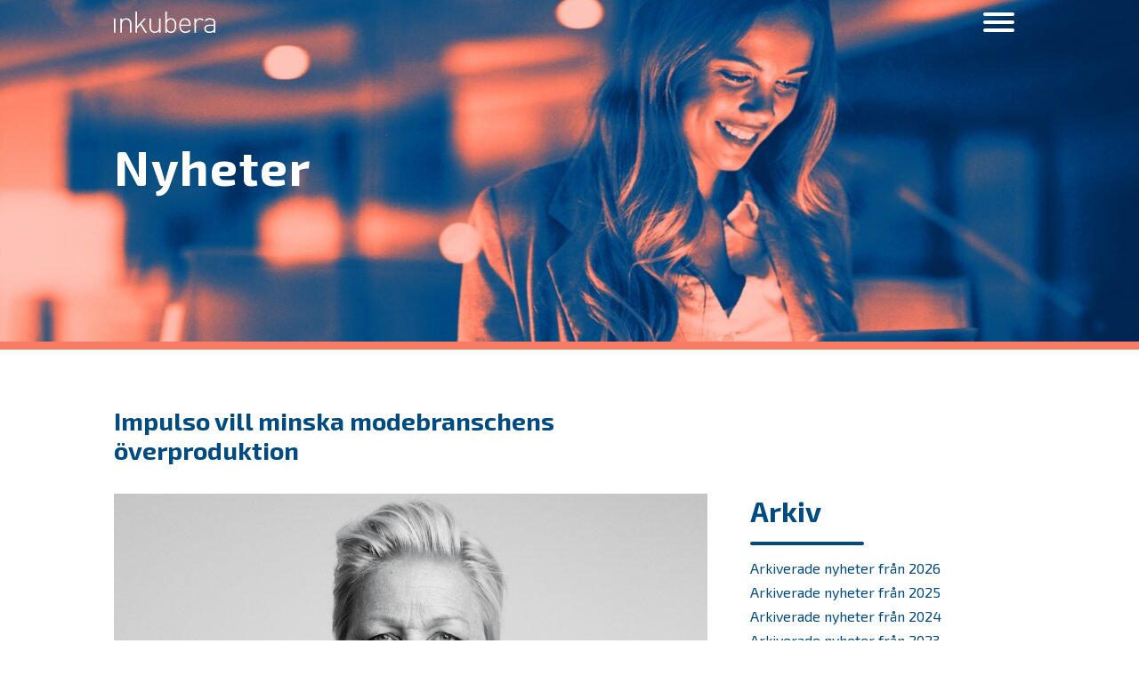

--- FILE ---
content_type: text/html; charset=UTF-8
request_url: https://inkubera.se/impulso-vill-minska-modebranschens-overproduktion/
body_size: 12482
content:
<!DOCTYPE html>
<html lang="sv-SE">
    <head>
        <meta charset="UTF-8">
        <meta http-equiv="X-UA-Compatible" content="IE=edge,chrome=1">
        <meta name="viewport" content="width=device-width, initial-scale=1, shrink-to-fit=no">
        <link rel="preconnect" href="https://fonts.gstatic.com">
        <link href="https://fonts.googleapis.com/css2?family=Exo+2:ital,wght@0,400;0,700;1,400&display=swap" rel="stylesheet">
     <!-- Google Tag Manager -->
<script>(function(w,d,s,l,i){w[l]=w[l]||[];w[l].push({'gtm.start':
new Date().getTime(),event:'gtm.js'});var f=d.getElementsByTagName(s)[0],
j=d.createElement(s),dl=l!='dataLayer'?'&l='+l:'';j.async=true;j.src=
'https://www.googletagmanager.com/gtm.js?id='+i+dl;f.parentNode.insertBefore(j,f);
})(window,document,'script','dataLayer','GTM-PB6DH3L');</script>
<!-- End Google Tag Manager -->
		<script src="https://www.google.com/recaptcha/api.js?render=6LeAxUUaAAAAABiZtx-sMvxm4NZ8pXxVpeWiD4Rw"></script>
	    <meta name='robots' content='index, follow, max-image-preview:large, max-snippet:-1, max-video-preview:-1' />

	<!-- This site is optimized with the Yoast SEO plugin v26.8 - https://yoast.com/product/yoast-seo-wordpress/ -->
	<title>Impulso vill minska modebranschens överproduktion - Inkubera</title>
	<link rel="canonical" href="https://inkubera.se/impulso-vill-minska-modebranschens-overproduktion/" />
	<meta property="og:locale" content="sv_SE" />
	<meta property="og:type" content="article" />
	<meta property="og:title" content="Impulso vill minska modebranschens överproduktion - Inkubera" />
	<meta property="og:description" content="Örebroföretaget Impulso har skapat ett system som gör att klädmärken kan följa sin försäljning i butikerna på detaljnivå och i realtid. Kunskapen hjälper varumärkena att lösa ett av branschens största problem – överproduktionen. – I praktiken har varumärkena gigantiska varulager ute i butikerna, lager som de inte riktigt har koll på, säger Impulsos vd Viktoria [&hellip;]" />
	<meta property="og:url" content="https://inkubera.se/impulso-vill-minska-modebranschens-overproduktion/" />
	<meta property="og:site_name" content="Inkubera" />
	<meta property="article:publisher" content="https://www.facebook.com/inkubera/" />
	<meta property="article:published_time" content="2022-09-26T09:34:58+00:00" />
	<meta property="article:modified_time" content="2022-10-18T07:55:00+00:00" />
	<meta property="og:image" content="https://www.inkubera.se/wp-content/uploads/2022/09/Image-Viktoria.png" />
	<meta name="author" content="inkubera-admin" />
	<meta name="twitter:card" content="summary_large_image" />
	<meta name="twitter:label1" content="Skriven av" />
	<meta name="twitter:data1" content="inkubera-admin" />
	<meta name="twitter:label2" content="Beräknad lästid" />
	<meta name="twitter:data2" content="2 minuter" />
	<script type="application/ld+json" class="yoast-schema-graph">{"@context":"https://schema.org","@graph":[{"@type":"NewsArticle","@id":"https://inkubera.se/impulso-vill-minska-modebranschens-overproduktion/#article","isPartOf":{"@id":"https://inkubera.se/impulso-vill-minska-modebranschens-overproduktion/"},"author":{"name":"inkubera-admin","@id":"https://inkubera.se/#/schema/person/4a93ca030e22b751b15c4518a87a459a"},"headline":"Impulso vill minska modebranschens överproduktion","datePublished":"2022-09-26T09:34:58+00:00","dateModified":"2022-10-18T07:55:00+00:00","mainEntityOfPage":{"@id":"https://inkubera.se/impulso-vill-minska-modebranschens-overproduktion/"},"wordCount":476,"publisher":{"@id":"https://inkubera.se/#organization"},"image":{"@id":"https://inkubera.se/impulso-vill-minska-modebranschens-overproduktion/#primaryimage"},"thumbnailUrl":"https://www.inkubera.se/wp-content/uploads/2022/09/Image-Viktoria.png","inLanguage":"sv-SE"},{"@type":"WebPage","@id":"https://inkubera.se/impulso-vill-minska-modebranschens-overproduktion/","url":"https://inkubera.se/impulso-vill-minska-modebranschens-overproduktion/","name":"Impulso vill minska modebranschens överproduktion - Inkubera","isPartOf":{"@id":"https://inkubera.se/#website"},"primaryImageOfPage":{"@id":"https://inkubera.se/impulso-vill-minska-modebranschens-overproduktion/#primaryimage"},"image":{"@id":"https://inkubera.se/impulso-vill-minska-modebranschens-overproduktion/#primaryimage"},"thumbnailUrl":"https://www.inkubera.se/wp-content/uploads/2022/09/Image-Viktoria.png","datePublished":"2022-09-26T09:34:58+00:00","dateModified":"2022-10-18T07:55:00+00:00","breadcrumb":{"@id":"https://inkubera.se/impulso-vill-minska-modebranschens-overproduktion/#breadcrumb"},"inLanguage":"sv-SE","potentialAction":[{"@type":"ReadAction","target":["https://inkubera.se/impulso-vill-minska-modebranschens-overproduktion/"]}]},{"@type":"ImageObject","inLanguage":"sv-SE","@id":"https://inkubera.se/impulso-vill-minska-modebranschens-overproduktion/#primaryimage","url":"https://www.inkubera.se/wp-content/uploads/2022/09/Image-Viktoria.png","contentUrl":"https://www.inkubera.se/wp-content/uploads/2022/09/Image-Viktoria.png"},{"@type":"BreadcrumbList","@id":"https://inkubera.se/impulso-vill-minska-modebranschens-overproduktion/#breadcrumb","itemListElement":[{"@type":"ListItem","position":1,"name":"Hem","item":"https://inkubera.se/"},{"@type":"ListItem","position":2,"name":"Impulso vill minska modebranschens överproduktion"}]},{"@type":"WebSite","@id":"https://inkubera.se/#website","url":"https://inkubera.se/","name":"Inkubera","description":"Inkubator i Örebro","publisher":{"@id":"https://inkubera.se/#organization"},"potentialAction":[{"@type":"SearchAction","target":{"@type":"EntryPoint","urlTemplate":"https://inkubera.se/?s={search_term_string}"},"query-input":{"@type":"PropertyValueSpecification","valueRequired":true,"valueName":"search_term_string"}}],"inLanguage":"sv-SE"},{"@type":"Organization","@id":"https://inkubera.se/#organization","name":"Inkubera","url":"https://inkubera.se/","logo":{"@type":"ImageObject","inLanguage":"sv-SE","@id":"https://inkubera.se/#/schema/logo/image/","url":"https://www.inkubera.se/wp-content/uploads/2021/02/inkubera.svg","contentUrl":"https://www.inkubera.se/wp-content/uploads/2021/02/inkubera.svg","width":196,"height":41,"caption":"Inkubera"},"image":{"@id":"https://inkubera.se/#/schema/logo/image/"},"sameAs":["https://www.facebook.com/inkubera/","https://www.linkedin.com/company/inkubera"]},{"@type":"Person","@id":"https://inkubera.se/#/schema/person/4a93ca030e22b751b15c4518a87a459a","name":"inkubera-admin"}]}</script>
	<!-- / Yoast SEO plugin. -->


<link rel="alternate" title="oEmbed (JSON)" type="application/json+oembed" href="https://inkubera.se/wp-json/oembed/1.0/embed?url=https%3A%2F%2Finkubera.se%2Fimpulso-vill-minska-modebranschens-overproduktion%2F" />
<link rel="alternate" title="oEmbed (XML)" type="text/xml+oembed" href="https://inkubera.se/wp-json/oembed/1.0/embed?url=https%3A%2F%2Finkubera.se%2Fimpulso-vill-minska-modebranschens-overproduktion%2F&#038;format=xml" />
<style id='wp-img-auto-sizes-contain-inline-css' type='text/css'>
img:is([sizes=auto i],[sizes^="auto," i]){contain-intrinsic-size:3000px 1500px}
/*# sourceURL=wp-img-auto-sizes-contain-inline-css */
</style>
<style id='wp-emoji-styles-inline-css' type='text/css'>

	img.wp-smiley, img.emoji {
		display: inline !important;
		border: none !important;
		box-shadow: none !important;
		height: 1em !important;
		width: 1em !important;
		margin: 0 0.07em !important;
		vertical-align: -0.1em !important;
		background: none !important;
		padding: 0 !important;
	}
/*# sourceURL=wp-emoji-styles-inline-css */
</style>
<style id='classic-theme-styles-inline-css' type='text/css'>
/*! This file is auto-generated */
.wp-block-button__link{color:#fff;background-color:#32373c;border-radius:9999px;box-shadow:none;text-decoration:none;padding:calc(.667em + 2px) calc(1.333em + 2px);font-size:1.125em}.wp-block-file__button{background:#32373c;color:#fff;text-decoration:none}
/*# sourceURL=/wp-includes/css/classic-themes.min.css */
</style>
<link rel='stylesheet' id='vendor-style-css' href='https://inkubera.se/wp-content/themes/inkubera/assets/css/vendor.css?ver=1613142568' type='text/css' media='' />
<link rel='stylesheet' id='main-style-css' href='https://inkubera.se/wp-content/themes/inkubera/assets/css/main.css?ver=1677584786' type='text/css' media='' />
<link rel='stylesheet' id='style-css' href='https://inkubera.se/wp-content/themes/inkubera/style.css?ver=1762434294' type='text/css' media='' />
<link rel="https://api.w.org/" href="https://inkubera.se/wp-json/" /><link rel="alternate" title="JSON" type="application/json" href="https://inkubera.se/wp-json/wp/v2/posts/3512" /><link rel="EditURI" type="application/rsd+xml" title="RSD" href="https://inkubera.se/xmlrpc.php?rsd" />
<meta name="generator" content="WordPress 6.9" />
<link rel='shortlink' href='https://inkubera.se/?p=3512' />
<link rel="icon" href="https://inkubera.se/wp-content/uploads/2021/02/cropped-rocket-01-32x32.png" sizes="32x32" />
<link rel="icon" href="https://inkubera.se/wp-content/uploads/2021/02/cropped-rocket-01-192x192.png" sizes="192x192" />
<link rel="apple-touch-icon" href="https://inkubera.se/wp-content/uploads/2021/02/cropped-rocket-01-180x180.png" />
<meta name="msapplication-TileImage" content="https://inkubera.se/wp-content/uploads/2021/02/cropped-rocket-01-270x270.png" />
        <script>
          (function(i,s,o,g,r,a,m){i['GoogleAnalyticsObject']=r;i[r]=i[r]||function(){
          (i[r].q=i[r].q||[]).push(arguments)},i[r].l=1*new Date();a=s.createElement(o),
          m=s.getElementsByTagName(o)[0];a.async=1;a.src=g;m.parentNode.insertBefore(a,m)
          })(window,document,'script','//www.google-analytics.com/analytics.js','ga');

          ga('create', 'UA-69150288-1', 'auto');
          ga('send', 'pageview');

        </script>

      <!-- Start cookieyes banner -->
      <script id="cookieyes" type="text/javascript" src="https://cdn-cookieyes.com/client_data/b027945e1b035a280b1bd87b/script.js"></script>
      <!-- End cookieyes banner -->

    <style id='global-styles-inline-css' type='text/css'>
:root{--wp--preset--aspect-ratio--square: 1;--wp--preset--aspect-ratio--4-3: 4/3;--wp--preset--aspect-ratio--3-4: 3/4;--wp--preset--aspect-ratio--3-2: 3/2;--wp--preset--aspect-ratio--2-3: 2/3;--wp--preset--aspect-ratio--16-9: 16/9;--wp--preset--aspect-ratio--9-16: 9/16;--wp--preset--color--black: #000000;--wp--preset--color--cyan-bluish-gray: #abb8c3;--wp--preset--color--white: #ffffff;--wp--preset--color--pale-pink: #f78da7;--wp--preset--color--vivid-red: #cf2e2e;--wp--preset--color--luminous-vivid-orange: #ff6900;--wp--preset--color--luminous-vivid-amber: #fcb900;--wp--preset--color--light-green-cyan: #7bdcb5;--wp--preset--color--vivid-green-cyan: #00d084;--wp--preset--color--pale-cyan-blue: #8ed1fc;--wp--preset--color--vivid-cyan-blue: #0693e3;--wp--preset--color--vivid-purple: #9b51e0;--wp--preset--gradient--vivid-cyan-blue-to-vivid-purple: linear-gradient(135deg,rgb(6,147,227) 0%,rgb(155,81,224) 100%);--wp--preset--gradient--light-green-cyan-to-vivid-green-cyan: linear-gradient(135deg,rgb(122,220,180) 0%,rgb(0,208,130) 100%);--wp--preset--gradient--luminous-vivid-amber-to-luminous-vivid-orange: linear-gradient(135deg,rgb(252,185,0) 0%,rgb(255,105,0) 100%);--wp--preset--gradient--luminous-vivid-orange-to-vivid-red: linear-gradient(135deg,rgb(255,105,0) 0%,rgb(207,46,46) 100%);--wp--preset--gradient--very-light-gray-to-cyan-bluish-gray: linear-gradient(135deg,rgb(238,238,238) 0%,rgb(169,184,195) 100%);--wp--preset--gradient--cool-to-warm-spectrum: linear-gradient(135deg,rgb(74,234,220) 0%,rgb(151,120,209) 20%,rgb(207,42,186) 40%,rgb(238,44,130) 60%,rgb(251,105,98) 80%,rgb(254,248,76) 100%);--wp--preset--gradient--blush-light-purple: linear-gradient(135deg,rgb(255,206,236) 0%,rgb(152,150,240) 100%);--wp--preset--gradient--blush-bordeaux: linear-gradient(135deg,rgb(254,205,165) 0%,rgb(254,45,45) 50%,rgb(107,0,62) 100%);--wp--preset--gradient--luminous-dusk: linear-gradient(135deg,rgb(255,203,112) 0%,rgb(199,81,192) 50%,rgb(65,88,208) 100%);--wp--preset--gradient--pale-ocean: linear-gradient(135deg,rgb(255,245,203) 0%,rgb(182,227,212) 50%,rgb(51,167,181) 100%);--wp--preset--gradient--electric-grass: linear-gradient(135deg,rgb(202,248,128) 0%,rgb(113,206,126) 100%);--wp--preset--gradient--midnight: linear-gradient(135deg,rgb(2,3,129) 0%,rgb(40,116,252) 100%);--wp--preset--font-size--small: 13px;--wp--preset--font-size--medium: 20px;--wp--preset--font-size--large: 36px;--wp--preset--font-size--x-large: 42px;--wp--preset--spacing--20: 0.44rem;--wp--preset--spacing--30: 0.67rem;--wp--preset--spacing--40: 1rem;--wp--preset--spacing--50: 1.5rem;--wp--preset--spacing--60: 2.25rem;--wp--preset--spacing--70: 3.38rem;--wp--preset--spacing--80: 5.06rem;--wp--preset--shadow--natural: 6px 6px 9px rgba(0, 0, 0, 0.2);--wp--preset--shadow--deep: 12px 12px 50px rgba(0, 0, 0, 0.4);--wp--preset--shadow--sharp: 6px 6px 0px rgba(0, 0, 0, 0.2);--wp--preset--shadow--outlined: 6px 6px 0px -3px rgb(255, 255, 255), 6px 6px rgb(0, 0, 0);--wp--preset--shadow--crisp: 6px 6px 0px rgb(0, 0, 0);}:where(.is-layout-flex){gap: 0.5em;}:where(.is-layout-grid){gap: 0.5em;}body .is-layout-flex{display: flex;}.is-layout-flex{flex-wrap: wrap;align-items: center;}.is-layout-flex > :is(*, div){margin: 0;}body .is-layout-grid{display: grid;}.is-layout-grid > :is(*, div){margin: 0;}:where(.wp-block-columns.is-layout-flex){gap: 2em;}:where(.wp-block-columns.is-layout-grid){gap: 2em;}:where(.wp-block-post-template.is-layout-flex){gap: 1.25em;}:where(.wp-block-post-template.is-layout-grid){gap: 1.25em;}.has-black-color{color: var(--wp--preset--color--black) !important;}.has-cyan-bluish-gray-color{color: var(--wp--preset--color--cyan-bluish-gray) !important;}.has-white-color{color: var(--wp--preset--color--white) !important;}.has-pale-pink-color{color: var(--wp--preset--color--pale-pink) !important;}.has-vivid-red-color{color: var(--wp--preset--color--vivid-red) !important;}.has-luminous-vivid-orange-color{color: var(--wp--preset--color--luminous-vivid-orange) !important;}.has-luminous-vivid-amber-color{color: var(--wp--preset--color--luminous-vivid-amber) !important;}.has-light-green-cyan-color{color: var(--wp--preset--color--light-green-cyan) !important;}.has-vivid-green-cyan-color{color: var(--wp--preset--color--vivid-green-cyan) !important;}.has-pale-cyan-blue-color{color: var(--wp--preset--color--pale-cyan-blue) !important;}.has-vivid-cyan-blue-color{color: var(--wp--preset--color--vivid-cyan-blue) !important;}.has-vivid-purple-color{color: var(--wp--preset--color--vivid-purple) !important;}.has-black-background-color{background-color: var(--wp--preset--color--black) !important;}.has-cyan-bluish-gray-background-color{background-color: var(--wp--preset--color--cyan-bluish-gray) !important;}.has-white-background-color{background-color: var(--wp--preset--color--white) !important;}.has-pale-pink-background-color{background-color: var(--wp--preset--color--pale-pink) !important;}.has-vivid-red-background-color{background-color: var(--wp--preset--color--vivid-red) !important;}.has-luminous-vivid-orange-background-color{background-color: var(--wp--preset--color--luminous-vivid-orange) !important;}.has-luminous-vivid-amber-background-color{background-color: var(--wp--preset--color--luminous-vivid-amber) !important;}.has-light-green-cyan-background-color{background-color: var(--wp--preset--color--light-green-cyan) !important;}.has-vivid-green-cyan-background-color{background-color: var(--wp--preset--color--vivid-green-cyan) !important;}.has-pale-cyan-blue-background-color{background-color: var(--wp--preset--color--pale-cyan-blue) !important;}.has-vivid-cyan-blue-background-color{background-color: var(--wp--preset--color--vivid-cyan-blue) !important;}.has-vivid-purple-background-color{background-color: var(--wp--preset--color--vivid-purple) !important;}.has-black-border-color{border-color: var(--wp--preset--color--black) !important;}.has-cyan-bluish-gray-border-color{border-color: var(--wp--preset--color--cyan-bluish-gray) !important;}.has-white-border-color{border-color: var(--wp--preset--color--white) !important;}.has-pale-pink-border-color{border-color: var(--wp--preset--color--pale-pink) !important;}.has-vivid-red-border-color{border-color: var(--wp--preset--color--vivid-red) !important;}.has-luminous-vivid-orange-border-color{border-color: var(--wp--preset--color--luminous-vivid-orange) !important;}.has-luminous-vivid-amber-border-color{border-color: var(--wp--preset--color--luminous-vivid-amber) !important;}.has-light-green-cyan-border-color{border-color: var(--wp--preset--color--light-green-cyan) !important;}.has-vivid-green-cyan-border-color{border-color: var(--wp--preset--color--vivid-green-cyan) !important;}.has-pale-cyan-blue-border-color{border-color: var(--wp--preset--color--pale-cyan-blue) !important;}.has-vivid-cyan-blue-border-color{border-color: var(--wp--preset--color--vivid-cyan-blue) !important;}.has-vivid-purple-border-color{border-color: var(--wp--preset--color--vivid-purple) !important;}.has-vivid-cyan-blue-to-vivid-purple-gradient-background{background: var(--wp--preset--gradient--vivid-cyan-blue-to-vivid-purple) !important;}.has-light-green-cyan-to-vivid-green-cyan-gradient-background{background: var(--wp--preset--gradient--light-green-cyan-to-vivid-green-cyan) !important;}.has-luminous-vivid-amber-to-luminous-vivid-orange-gradient-background{background: var(--wp--preset--gradient--luminous-vivid-amber-to-luminous-vivid-orange) !important;}.has-luminous-vivid-orange-to-vivid-red-gradient-background{background: var(--wp--preset--gradient--luminous-vivid-orange-to-vivid-red) !important;}.has-very-light-gray-to-cyan-bluish-gray-gradient-background{background: var(--wp--preset--gradient--very-light-gray-to-cyan-bluish-gray) !important;}.has-cool-to-warm-spectrum-gradient-background{background: var(--wp--preset--gradient--cool-to-warm-spectrum) !important;}.has-blush-light-purple-gradient-background{background: var(--wp--preset--gradient--blush-light-purple) !important;}.has-blush-bordeaux-gradient-background{background: var(--wp--preset--gradient--blush-bordeaux) !important;}.has-luminous-dusk-gradient-background{background: var(--wp--preset--gradient--luminous-dusk) !important;}.has-pale-ocean-gradient-background{background: var(--wp--preset--gradient--pale-ocean) !important;}.has-electric-grass-gradient-background{background: var(--wp--preset--gradient--electric-grass) !important;}.has-midnight-gradient-background{background: var(--wp--preset--gradient--midnight) !important;}.has-small-font-size{font-size: var(--wp--preset--font-size--small) !important;}.has-medium-font-size{font-size: var(--wp--preset--font-size--medium) !important;}.has-large-font-size{font-size: var(--wp--preset--font-size--large) !important;}.has-x-large-font-size{font-size: var(--wp--preset--font-size--x-large) !important;}
/*# sourceURL=global-styles-inline-css */
</style>
</head>
    <body class="wp-singular post-template-default single single-post postid-3512 single-format-standard wp-embed-responsive wp-theme-inkubera">
		<!-- Google Tag Manager (noscript) -->
<noscript><iframe src="https://www.googletagmanager.com/ns.html?id=GTM-PB6DH3L"
height="0" width="0" style="display:none;visibility:hidden"></iframe></noscript>
<!-- End Google Tag Manager (noscript) -->
      <nav class="navbar absolute-top">
        <div class="container-fluid">
            <a class="navbar-brand" href="https://inkubera.se">
              <img src="https://inkubera.se/wp-content/themes/inkubera/assets/images/inkubera.svg"height="24" alt="Inkubera" />
            </a>
          <button class="navbar-toggler" id="nav-toggle" type="button" data-bs-toggle="nav" data-bs-target="#navbar"
            aria-controls="navbar" aria-expanded="false" aria-label="Toggle navigation">
            <span class="burger-icon"></span>
          </button>
          <div class="navbar-collapse" id="navbar">
            <div class="row justify-content-center align-items-center h-100 w-100 text-center g-0">
              <div class="col-12">

                    <ul id="menu-huvudmeny" class="navbar-nav" itemscope itemtype="http://www.schema.org/SiteNavigationElement"><li  id="menu-item-35" class="menu-item menu-item-type-post_type menu-item-object-page menu-item-has-children dropdown menu-item-35 nav-item"><a href="https://inkubera.se/vart-arbete/" data-toggle="dropdown" aria-haspopup="true" aria-expanded="true" class="dropdown-toggle nav-link" id="menu-item-dropdown-35"><span itemprop="name">Erbjudande</span></a>
<ul class="dropdown-menu" aria-labelledby="menu-item-dropdown-35">
	<li  id="menu-item-4222" class="menu-item menu-item-type-post_type menu-item-object-page menu-item-4222 nav-item"><a itemprop="url" href="https://inkubera.se/prepare/" class="dropdown-item"><span itemprop="name">Prepare</span></a></li>
	<li  id="menu-item-4220" class="menu-item menu-item-type-post_type menu-item-object-page menu-item-4220 nav-item"><a itemprop="url" href="https://inkubera.se/startup/" class="dropdown-item"><span itemprop="name">Startup</span></a></li>
	<li  id="menu-item-5401" class="menu-item menu-item-type-post_type menu-item-object-page menu-item-5401 nav-item"><a itemprop="url" href="https://inkubera.se/startup-life-science/" class="dropdown-item"><span itemprop="name">Startup Life Science</span></a></li>
	<li  id="menu-item-4221" class="menu-item menu-item-type-post_type menu-item-object-page menu-item-4221 nav-item"><a itemprop="url" href="https://inkubera.se/scaleup/" class="dropdown-item"><span itemprop="name">Scaleup</span></a></li>
</ul>
</li>
<li  id="menu-item-2867" class="menu-item menu-item-type-post_type menu-item-object-page menu-item-2867 nav-item"><a itemprop="url" href="https://inkubera.se/om-oss/" class="nav-link"><span itemprop="name">Om oss</span></a></li>
<li  id="menu-item-1894" class="menu-item menu-item-type-post_type menu-item-object-page menu-item-has-children dropdown menu-item-1894 nav-item"><a href="https://inkubera.se/aktiva-bolag/" data-toggle="dropdown" aria-haspopup="true" aria-expanded="true" class="dropdown-toggle nav-link" id="menu-item-dropdown-1894"><span itemprop="name">Bolagen</span></a>
<ul class="dropdown-menu" aria-labelledby="menu-item-dropdown-1894">
	<li  id="menu-item-1893" class="menu-item menu-item-type-post_type menu-item-object-page menu-item-1893 nav-item"><a itemprop="url" href="https://inkubera.se/alumner/" class="dropdown-item"><span itemprop="name">Alumner</span></a></li>
</ul>
</li>
<li  id="menu-item-2868" class="menu-item menu-item-type-post_type menu-item-object-page menu-item-2868 nav-item"><a itemprop="url" href="https://inkubera.se/investera/" class="nav-link"><span itemprop="name">Investera</span></a></li>
<li  id="menu-item-2279" class="menu-item menu-item-type-post_type menu-item-object-page menu-item-2279 nav-item"><a itemprop="url" href="https://inkubera.se/skapa-stipendiet/" class="nav-link"><span itemprop="name">SKAPA-priset</span></a></li>
<li  id="menu-item-114" class="menu-item menu-item-type-post_type menu-item-object-page menu-item-114 nav-item"><a itemprop="url" href="https://inkubera.se/nyheter/" class="nav-link"><span itemprop="name">Nyheter</span></a></li>
<li  id="menu-item-72" class="menu-item menu-item-type-post_type menu-item-object-page menu-item-72 nav-item"><a itemprop="url" href="https://inkubera.se/om-oss/kontakta-oss/" class="nav-link"><span itemprop="name">Kontakta oss</span></a></li>
<li  id="menu-item-2872" class="menu-item menu-item-type-post_type menu-item-object-page menu-item-2872 nav-item"><a itemprop="url" href="https://inkubera.se/in-english/" class="nav-link"><span itemprop="name">In English</span></a></li>
</ul>
              </div>
            </div>
          </div>
        </div>
      </nav>

      <div class="wrap">



<div class="section top short">



  
    <div class="image-wrap">

        <img src="https://inkubera.se/wp-content/uploads/2021/02/top-news-1280x400.jpg" srcset="https://inkubera.se/wp-content/uploads/2021/02/top-news-1280x400.jpg 1280w, https://inkubera.se/wp-content/uploads/2021/02/top-news-640x200.jpg 640w, https://inkubera.se/wp-content/uploads/2021/02/top-news-768x240.jpg 768w, https://inkubera.se/wp-content/uploads/2021/02/top-news-1536x480.jpg 1536w, https://inkubera.se/wp-content/uploads/2021/02/top-news-700x219.jpg 700w, https://inkubera.se/wp-content/uploads/2021/02/top-news-800x250.jpg 800w, https://inkubera.se/wp-content/uploads/2021/02/top-news-900x281.jpg 900w, https://inkubera.se/wp-content/uploads/2021/02/top-news-1000x313.jpg 1000w, https://inkubera.se/wp-content/uploads/2021/02/top-news-1200x375.jpg 1200w, https://inkubera.se/wp-content/uploads/2021/02/top-news-1400x438.jpg 1400w, https://inkubera.se/wp-content/uploads/2021/02/top-news-1600x500.jpg 1600w, https://inkubera.se/wp-content/uploads/2021/02/top-news.jpg 1920w" sizes="" alt="" class="img-fluid w-100" style="object-position: 50% 50%" />

    </div>





    <div class="container-fluid position-absolute top-0 left-0 w-100 h-100">

        <div class="row h-100 align-items-center">

            <div class="col-10 col-sm-6">

              <h1 style="color: #FFFFFF">Nyheter</h1>

            </div>

        </div>

    </div>

</div>



<div class="section text white">

    <div class="container-fluid">

      <div class="row gx-5">

        <div class="col-12 col-sm-8 content">

            <div class="title">

              <h2>Impulso vill minska modebranschens överproduktion</h2>

            </div>

        </div>

                <div class="col-12 col-sm-8 content">

                  <article>

                    <div id="attachment_3514" style="width: 1010px" class="wp-caption alignleft"><img fetchpriority="high" decoding="async" aria-describedby="caption-attachment-3514" class="size-full wp-image-3514" src="https://www.inkubera.se/wp-content/uploads/2022/09/Image-Viktoria.png" alt="" width="1000" height="700" srcset="https://inkubera.se/wp-content/uploads/2022/09/Image-Viktoria.png 1000w, https://inkubera.se/wp-content/uploads/2022/09/Image-Viktoria-640x448.png 640w, https://inkubera.se/wp-content/uploads/2022/09/Image-Viktoria-768x538.png 768w, https://inkubera.se/wp-content/uploads/2022/09/Image-Viktoria-700x490.png 700w, https://inkubera.se/wp-content/uploads/2022/09/Image-Viktoria-800x560.png 800w, https://inkubera.se/wp-content/uploads/2022/09/Image-Viktoria-900x630.png 900w" sizes="(max-width: 1000px) 100vw, 1000px" /><p id="caption-attachment-3514" class="wp-caption-text">Viktoria Lindqvist, vd på Impulso.</p></div>
<p style="font-weight: 400;">Örebroföretaget Impulso har skapat ett system som gör att klädmärken kan följa sin försäljning i butikerna på detaljnivå och i realtid. Kunskapen hjälper varumärkena att lösa ett av branschens största problem – överproduktionen.<br />
– I praktiken har varumärkena gigantiska varulager ute i butikerna, lager som de inte riktigt har koll på, säger Impulsos vd Viktoria Lindqvist. Med vår hjälp kommer de att kunna se försäljningen till konsument och kunna agera mycket smartare.</p>
<p style="font-weight: 400;">Tillsammans med kollegorna Mathias Olsteg och Konrad Olsson driver Viktoria Impulso, ett så kallat Software-as-a-Service (SaaS). De har varit verksamma i några år och bland annat erbjudit system för säkrare betalningar mellan branschens aktörer. Det nya verktyget lanseras för en dryg månad sedan.<br />
– Intresset är jättestort, säger Viktoria. Vi hjälper branschen med ett grundläggande behov, säger Viktoria.</p>
<p style="font-weight: 400;">För att inte gå miste om försäljning, tvingas varumärken leverera mer kläder till butikerna än vad som egentligen går åt. Varumärkena vet förstås vad de levererat, men inte vad som sålts ut ur butiken. Överproduktionen orsakar svag lönsamhet och onödig miljöpåverkan.<br />
– Med kunskapen som våra kunder får genom vårt system kan de detaljstyra på ett helt annat sätt. De kan producera och leverera sådant som verkligen säljs, snabbare ta bort produkter i sortimentet som inte fungerar samt flytta varor mellan butiker. En vara som inte säljs på ett ställe kan vara succé någon annanstans.</p>
<p style="font-weight: 400;">Framgångarna för Impulso har inte låtit vänta på sig. Med utgångspunkt från Örebro och Sverige börjar man nu få ordentligt fotfäste i Europa.<br />
– Vi har nu skrivit letter of intent med flera globala distributörer av stora varumärken. Vi märker att vi kan leverera något som en stor del av branschen verkligen behöver.</p>
<p style="font-weight: 400;">Sedan några veckor tillbaka är Impulso med i programmet som Swedish Scalups som Inkubera driver med en rad andra inkubatorer i östra Mellansverige.<br />
– Vi har bland annat fått hjälp med en kommunikationsstrategi som vi sjösatte i augusti och vi har gått igenom en hållbarhetsanalys som vi har stor nytta av. Vi är verkligen jättenöjda, säger Viktoria.</p>
<p style="font-weight: 400;">Viktoria ser optimistiskt både på Impulsos framtid och på möjligheten att kunna bidra till mer hållbar modebransch.<br />
– Vår vision är att skapa ett nytt cirkulärt ekosystem, där alla aktörer blir vinnare. För att uppnå detta behöver vi starkare samarbeten, ökad transparens och bättre kommunikation, säger Viktoria.</p>

                    </article>

                      <p><br><h3>

						Har du en innovativ idé?

					</h3>Har du ett spännande projekt eller ett företag med en nytänkande affärsidé?<br> Hör av dig till oss! <br><br><a href="https://www.inkubera.se/intresseanmalan/" class="btn">Gör intresseanmälan</a></p>

        </div>

        <div class="col-12 col-sm-4 archive">

          <h3>Arkiv</h3>

          <hr />

            	<li><h4><a href='https://inkubera.se/2026/'>Arkiverade nyheter från 2026</a></h4></li>
	<li><h4><a href='https://inkubera.se/2025/'>Arkiverade nyheter från 2025</a></h4></li>
	<li><h4><a href='https://inkubera.se/2024/'>Arkiverade nyheter från 2024</a></h4></li>
	<li><h4><a href='https://inkubera.se/2023/'>Arkiverade nyheter från 2023</a></h4></li>
	<li><h4><a href='https://inkubera.se/2022/'>Arkiverade nyheter från 2022</a></h4></li>
	<li><h4><a href='https://inkubera.se/2021/'>Arkiverade nyheter från 2021</a></h4></li>
	<li><h4><a href='https://inkubera.se/2020/'>Arkiverade nyheter från 2020</a></h4></li>
	<li><h4><a href='https://inkubera.se/2019/'>Arkiverade nyheter från 2019</a></h4></li>
	<li><h4><a href='https://inkubera.se/2018/'>Arkiverade nyheter från 2018</a></h4></li>
	<li><h4><a href='https://inkubera.se/2017/'>Arkiverade nyheter från 2017</a></h4></li>
	<li><h4><a href='https://inkubera.se/2016/'>Arkiverade nyheter från 2016</a></h4></li>
	<li><h4><a href='https://inkubera.se/2015/'>Arkiverade nyheter från 2015</a></h4></li>
            <hr/>
            	<h4>Dela artikeln</h4>
	<ul class="social-links">
		<li class="linkedin">
			<a href="https://www.linkedin.com/sharing/share-offsite/?url=https%3A%2F%2Finkubera.se%2Fimpulso-vill-minska-modebranschens-overproduktion%2F" target="_blank">
				Dela på LinkedIn			</a>
		</li>
		<li class="facebook">
			<a href="https://www.facebook.com/sharer/sharer.php?u=https%3A%2F%2Finkubera.se%2Fimpulso-vill-minska-modebranschens-overproduktion%2F" target="_blank">
				Dela på Facebook			</a>
		</li>
	</ul>
	
        </div>

      </div>

    </div>

  </div>

  <div class="section news">
    <div class="container-fluid">
      <div class="row">
        <div class="col-12 col-sm-6 top order-0">
          <h3>Nyheter</h3>
          <hr />
        </div>
        <div class="col-12 col-sm-6 order-6 order-sm-1 text-center text-sm-end mt-5 mt-sm-0">
          <a href="https://inkubera.se/nyheter/" class="btn blue">Se alla nyheter</a>
        </div>

        <div class="col-12 col-sm-6 col-md-4 item  order-2 ">
          <div class="row g-0 h-100">
            <div class="col-12">
              <h5>fredag 30 januari</h5>
              <h3>En investerad krona i Inkubera ger sju gånger pengarna tillbaka</h3>
              <p>Inkubatorer är en etablerad och viktig del av innovationssystemet, både i Sverige och internationellt. Genom att utan vinstintresse stötta innovativa startups bidrar inkubatorer till att nya företag kan växa, skapa arbetstillfällen och på sikt stärka regional tillväxt. Ett vedertaget sätt att mäta nyttan av en inkubators verksamhet är att jämföra bolagens skatteintäkter med kostnaden för inkubatorns verksamhet. I Inkuberas senaste analys uppgår avkastningen på investeringen till 7,6 gånger pengarna. Det är ingen exakt vetenskap, men ger en tydlig bild av den samhällsekonomiska nyttan.
</p>
            </div>
            <div class="col-12 align-self-end">
             <a href="https://inkubera.se/en-investerad-krona-i-inkubera-ger-sju-ganger-pengarna-tillbaka/" class="btn align-self-end stretched-link">Läs mer</a>
            </div>
          </div>
        </div>       
        <div class="col-12 col-sm-6 col-md-4 item  order-3 ">
          <div class="row g-0 h-100">
            <div class="col-12">
              <h5>tisdag 27 januari</h5>
              <h3>Jacob Kihlbaum – från ”capitaholic” till insiktsfull entreprenör utan rädslor</h3>
              <p>Jacob Kihlbaum är vd och medgrundare till det framgångsrika Inkubera-bolaget Binary Brains, som delvis omstöptes till att bli Appetite och som sedermera gick i konkurs i somras. Resan har varit snabb, intensiv – och lärorik. Jacob köpte Appetites konkursbo och har nu sålt det vidare till branschkollegan Qvanti, där han nu bidrar med sin erfarenhet. Samtidigt driver han vidare Binary Brains på egen hand.

– Jag har landat tryggt på alla fyra, säger Jacob. Med lite distans är jag faktiskt tacksam för allt jag lärt mig under resan. Dessutom är jag säker på att jag tillsammans med Qvanti kommer att kunna bygga något ännu bättre och mer hållbart.

</p>
            </div>
            <div class="col-12 align-self-end">
             <a href="https://inkubera.se/jacob-kihlbaum-fran-capitaholic-till-insiktsfull-entreprenor-utan-radslor/" class="btn align-self-end stretched-link">Läs mer</a>
            </div>
          </div>
        </div>       
        <div class="col-12 col-sm-6 col-md-4 item d-none d-md-block order-4 ">
          <div class="row g-0 h-100">
            <div class="col-12">
              <h5>onsdag 21 januari</h5>
              <h3>Inkubera &#8211; dörren till svensk life science</h3>
              <p>Inkubera välkomnar nu life science-satsningar från hela landet. Vi ger ett heltäckande stöd  med hjälp två kvalificerade affärscoacher – en med specialistkompetens inom life science och en med bred erfarenhet av affärsutveckling och bolagsbyggare. Tack vare vårt samarbete med ALIS-nätverket, där alla inkubatorer med inriktning mot life science ingår, har våra företag tillgång till ledande expertis från hela landet. Se filmen som sammanfattar hjälper life science-företag att växa snabbare och tryggare och möt två av våra spännande företag i programmet.
</p>
            </div>
            <div class="col-12 align-self-end">
             <a href="https://inkubera.se/inkubera-dorren-till-svensk-life-science/" class="btn align-self-end stretched-link">Läs mer</a>
            </div>
          </div>
        </div>       
        <div class="col-12 col-sm-6 col-md-4 item d-none d-md-block order-5 d-md-none">
          <div class="row g-0 h-100">
            <div class="col-12">
              <h5>torsdag 18 december</h5>
              <h3>Monetax tvättar den grå kryptohandeln vit</h3>
              <p>Minst 300 000 svenskar handlar med kryptovaluta, men bara en bråkdel deklarerar sina inkomster. Snart blir det svårare att vara anonym. Från och med årsskiftet måste alla kryptobörser skicka kontrolluppgifter till Skatteverket om dem som har bedrivit handel. Deras programvara hjälper kunder att redovisa kryptohandel på rätt sätt.
– Vi är ensamma om att ta hand om våra kunders hela deklaration från början till slut, säger Johannes Norrbacka, grundare av Monetax och erkänd som thought leader inom kryptobeskattning. Tack vare en nära dialog med Skatteverket ända sedan starten är våra kunder i trygga händer. Den nya lagen ger oss förstås stora möjligheter att växa.</p>
            </div>
            <div class="col-12 align-self-end">
             <a href="https://inkubera.se/monetax-tvattar-den-gra-kryptohandeln-vit/" class="btn align-self-end stretched-link">Läs mer</a>
            </div>
          </div>
        </div>       
      </div>
    </div>
  </div>
<div class="section newsletter">
  
      <div class="image-wrap">
        <img src="https://inkubera.se/wp-content/uploads/2021/01/bg-newsletter-1280x354.jpg" srcset="https://inkubera.se/wp-content/uploads/2021/01/bg-newsletter-1280x354.jpg 1280w, https://inkubera.se/wp-content/uploads/2021/01/bg-newsletter-640x177.jpg 640w, https://inkubera.se/wp-content/uploads/2021/01/bg-newsletter-768x212.jpg 768w, https://inkubera.se/wp-content/uploads/2021/01/bg-newsletter-1536x425.jpg 1536w, https://inkubera.se/wp-content/uploads/2021/01/bg-newsletter-700x194.jpg 700w, https://inkubera.se/wp-content/uploads/2021/01/bg-newsletter-800x221.jpg 800w, https://inkubera.se/wp-content/uploads/2021/01/bg-newsletter-900x249.jpg 900w, https://inkubera.se/wp-content/uploads/2021/01/bg-newsletter-1000x277.jpg 1000w, https://inkubera.se/wp-content/uploads/2021/01/bg-newsletter-1200x332.jpg 1200w, https://inkubera.se/wp-content/uploads/2021/01/bg-newsletter-1400x387.jpg 1400w, https://inkubera.se/wp-content/uploads/2021/01/bg-newsletter-1600x443.jpg 1600w, https://inkubera.se/wp-content/uploads/2021/01/bg-newsletter.jpg 1920w" sizes="" alt="" class="img-fluid w-100" style="object-position: 100% 50%" />
    </div>
  <form class="needs-validation newsletter-form" id="custom-form" action="https://inkubera.se/wp-json/newsletter/v1/post/"  data-args='{ "submit" : { "default" : "Skicka", "sending" : "Skickar", "tryagain" : "Försök igen", "update" : "Uppdatera"}}' method="post" novalidate>
  <div class="container-fluid">
    <div class="row">
      <div class="col-12 col-sm-6 top">
        <h3>Prenumerera på vårt nyhetsbrev</h3>
        <p>Få löpande uppdatering på den senaste som händer bland regionens hetaste startups.</p>
      </div>
      <div class="col-12"></div>
      <div class="col-12 col-sm-4 mb-4">
        <div class="form-group required">
          <input type="text" class="form-control" aria-label="Förnamn" placeholder="Förnamn" name="firstname" required />
          <div class="invalid-feedback">Fyll i ditt förnamn.</div>
        </div>
      </div>
      <div class="col-12 col-sm-4 mb-4">
        <div class="form-group">
          <input type="text" class="form-control" aria-label="Efternamn" placeholder="Efternamn" name="lastname" />
          <div class="invalid-feedback">Fyll i ditt Efternamn.</div>
        </div>
      </div>
      <div class="col-12 col-sm-4 mb-4">
        <div class="form-group required">
          <input type="email" class="form-control" aria-label="E-post" placeholder="E-post" name="email" required />
          <div class="invalid-feedback">Fyll i din e-post.</div>
        </div>
      </div>
      <div class="col-12 col-sm-6 btn-wrap">
        <button class="btn submit" type="submit">Skicka</button>
      </div>
      <div class="col-12 col-sm-6 text-sm-end align-self-end mt-4">
        <a href="https://inkubera.se/gdpr/">Avregistrera nyhetsbrev</a>
      </div>
    </div>
  </div>
  </form>
</div>  </div>
<div class="section footer">
    <div class="container-fluid">
      <div class="row">
        <div class="col-12 col-sm-4">
          <h4>Inkubera Örebro</h4>
          <hr />
          <p>Creative House, Älvtomtagatan 14 A<br />
703 42 Örebro</p>
        </div>
        <div class="col-12 col-sm-4">
          <h4>Inkubera Karlskoga</h4>
          <hr />
          <p>Noravägen 1<br />
691 53 Karlskoga</p>
        </div>
        <div class="col-12 col-sm-4">
          <nav class="nav p-0">
                        <a class="nav-link" href="https://www.facebook.com/inkubera/">
              <svg xmlns="http://www.w3.org/2000/svg" width="31.042" height="31.042" viewBox="0 0 31.042 31.042"><path d="M29.335,0H1.72A1.707,1.707,0,0,0,0,1.72V29.335a1.707,1.707,0,0,0,1.72,1.707H16.582V19.026H12.533v-4.7h4.048V10.878c0-4.01,2.445-6.2,6.027-6.2a30.394,30.394,0,0,1,3.609.194V9.054h-2.47c-1.953,0-2.328.918-2.328,2.276v3h4.643l-.608,4.682H21.419V31.042h7.916a1.707,1.707,0,0,0,1.707-1.72V1.707A1.707,1.707,0,0,0,29.335,0Z" fill="currentColor" /></svg>
            </a>
                                                <a class="nav-link" href="https://www.linkedin.com/company/inkubera">
              <svg xmlns="http://www.w3.org/2000/svg" width="31.042" height="31.042" viewBox="0 0 31.042 31.042"><path fill="currentColor" d="M29.27,0H1.772A1.772,1.772,0,0,0,0,1.772v27.5a1.772,1.772,0,0,0,1.772,1.772h27.5a1.772,1.772,0,0,0,1.772-1.772V1.772A1.772,1.772,0,0,0,29.27,0ZM10.347,24.575H6.467V10.347h3.88ZM8.407,8.7a2.289,2.289,0,1,1,2.264-2.238A2.264,2.264,0,0,1,8.407,8.7Zm17.461,15.87h-3.88V17.332c0-4.359-5.174-4.036-5.174,0v7.243h-3.88V10.347h3.88v2.289c1.811-3.35,9.054-3.6,9.054,3.195Z"/></svg>
            </a>
                      </nav>
          <p><a href="mailto:info@inkubera.se">info@inkubera.se</a><br />
<a href="/gdpr/">Personuppgiftshantering</a></p>
        </div>
        <div class="col-12" style="opacity:.8;">
          <small>reCAPTCHA från Google<!-- --> <a href="https://policies.google.com/privacy" rel="noreferrer">integritetspolicy</a> <!-- -->och<!-- --> <a href="https://policies.google.com/terms" rel="noreferrer">användarvillkor</a>.</small>
        </div>
      </div>
    </div>
  </div>
        <script type="speculationrules">
{"prefetch":[{"source":"document","where":{"and":[{"href_matches":"/*"},{"not":{"href_matches":["/wp-*.php","/wp-admin/*","/wp-content/uploads/*","/wp-content/*","/wp-content/plugins/*","/wp-content/themes/inkubera/*","/*\\?(.+)"]}},{"not":{"selector_matches":"a[rel~=\"nofollow\"]"}},{"not":{"selector_matches":".no-prefetch, .no-prefetch a"}}]},"eagerness":"conservative"}]}
</script>
<script type="module" src="https://inkubera.se/wp-content/plugins/instant-page/instantpage.js?ver=5.7.0" id="instantpage-js"></script>
<script type="text/javascript" src="https://inkubera.se/wp-content/themes/inkubera/assets/js/runtime.js?ver=1613142568" id="runtime-js"></script>
<script type="text/javascript" src="https://inkubera.se/wp-content/themes/inkubera/assets/js/vendor.js?ver=1613142568" id="vendor-js"></script>
<script type="text/javascript" id="main-script-js-extra">
/* <![CDATA[ */
var wpApi = {"homeUrl":"https://inkubera.se","getThemeFileUri":"https://inkubera.se/wp-content/themes/inkubera","nonce":"2c90c19ffd"};
//# sourceURL=main-script-js-extra
/* ]]> */
</script>
<script type="text/javascript" src="https://inkubera.se/wp-content/themes/inkubera/assets/js/main.js?ver=1613142568" id="main-script-js"></script>
<script id="wp-emoji-settings" type="application/json">
{"baseUrl":"https://s.w.org/images/core/emoji/17.0.2/72x72/","ext":".png","svgUrl":"https://s.w.org/images/core/emoji/17.0.2/svg/","svgExt":".svg","source":{"concatemoji":"https://inkubera.se/wp-includes/js/wp-emoji-release.min.js?ver=6.9"}}
</script>
<script type="module">
/* <![CDATA[ */
/*! This file is auto-generated */
const a=JSON.parse(document.getElementById("wp-emoji-settings").textContent),o=(window._wpemojiSettings=a,"wpEmojiSettingsSupports"),s=["flag","emoji"];function i(e){try{var t={supportTests:e,timestamp:(new Date).valueOf()};sessionStorage.setItem(o,JSON.stringify(t))}catch(e){}}function c(e,t,n){e.clearRect(0,0,e.canvas.width,e.canvas.height),e.fillText(t,0,0);t=new Uint32Array(e.getImageData(0,0,e.canvas.width,e.canvas.height).data);e.clearRect(0,0,e.canvas.width,e.canvas.height),e.fillText(n,0,0);const a=new Uint32Array(e.getImageData(0,0,e.canvas.width,e.canvas.height).data);return t.every((e,t)=>e===a[t])}function p(e,t){e.clearRect(0,0,e.canvas.width,e.canvas.height),e.fillText(t,0,0);var n=e.getImageData(16,16,1,1);for(let e=0;e<n.data.length;e++)if(0!==n.data[e])return!1;return!0}function u(e,t,n,a){switch(t){case"flag":return n(e,"\ud83c\udff3\ufe0f\u200d\u26a7\ufe0f","\ud83c\udff3\ufe0f\u200b\u26a7\ufe0f")?!1:!n(e,"\ud83c\udde8\ud83c\uddf6","\ud83c\udde8\u200b\ud83c\uddf6")&&!n(e,"\ud83c\udff4\udb40\udc67\udb40\udc62\udb40\udc65\udb40\udc6e\udb40\udc67\udb40\udc7f","\ud83c\udff4\u200b\udb40\udc67\u200b\udb40\udc62\u200b\udb40\udc65\u200b\udb40\udc6e\u200b\udb40\udc67\u200b\udb40\udc7f");case"emoji":return!a(e,"\ud83e\u1fac8")}return!1}function f(e,t,n,a){let r;const o=(r="undefined"!=typeof WorkerGlobalScope&&self instanceof WorkerGlobalScope?new OffscreenCanvas(300,150):document.createElement("canvas")).getContext("2d",{willReadFrequently:!0}),s=(o.textBaseline="top",o.font="600 32px Arial",{});return e.forEach(e=>{s[e]=t(o,e,n,a)}),s}function r(e){var t=document.createElement("script");t.src=e,t.defer=!0,document.head.appendChild(t)}a.supports={everything:!0,everythingExceptFlag:!0},new Promise(t=>{let n=function(){try{var e=JSON.parse(sessionStorage.getItem(o));if("object"==typeof e&&"number"==typeof e.timestamp&&(new Date).valueOf()<e.timestamp+604800&&"object"==typeof e.supportTests)return e.supportTests}catch(e){}return null}();if(!n){if("undefined"!=typeof Worker&&"undefined"!=typeof OffscreenCanvas&&"undefined"!=typeof URL&&URL.createObjectURL&&"undefined"!=typeof Blob)try{var e="postMessage("+f.toString()+"("+[JSON.stringify(s),u.toString(),c.toString(),p.toString()].join(",")+"));",a=new Blob([e],{type:"text/javascript"});const r=new Worker(URL.createObjectURL(a),{name:"wpTestEmojiSupports"});return void(r.onmessage=e=>{i(n=e.data),r.terminate(),t(n)})}catch(e){}i(n=f(s,u,c,p))}t(n)}).then(e=>{for(const n in e)a.supports[n]=e[n],a.supports.everything=a.supports.everything&&a.supports[n],"flag"!==n&&(a.supports.everythingExceptFlag=a.supports.everythingExceptFlag&&a.supports[n]);var t;a.supports.everythingExceptFlag=a.supports.everythingExceptFlag&&!a.supports.flag,a.supports.everything||((t=a.source||{}).concatemoji?r(t.concatemoji):t.wpemoji&&t.twemoji&&(r(t.twemoji),r(t.wpemoji)))});
//# sourceURL=https://inkubera.se/wp-includes/js/wp-emoji-loader.min.js
/* ]]> */
</script>
    </body>
</html><!--
Performance optimized by Redis Object Cache. Learn more: https://wprediscache.com

Hämtade 1714 objekt (463 KB) från Redis med Predis (v2.4.0).
-->


--- FILE ---
content_type: text/html; charset=utf-8
request_url: https://www.google.com/recaptcha/api2/anchor?ar=1&k=6LeAxUUaAAAAABiZtx-sMvxm4NZ8pXxVpeWiD4Rw&co=aHR0cHM6Ly9pbmt1YmVyYS5zZTo0NDM.&hl=en&v=N67nZn4AqZkNcbeMu4prBgzg&size=invisible&anchor-ms=20000&execute-ms=30000&cb=uydoz95vaewa
body_size: 48785
content:
<!DOCTYPE HTML><html dir="ltr" lang="en"><head><meta http-equiv="Content-Type" content="text/html; charset=UTF-8">
<meta http-equiv="X-UA-Compatible" content="IE=edge">
<title>reCAPTCHA</title>
<style type="text/css">
/* cyrillic-ext */
@font-face {
  font-family: 'Roboto';
  font-style: normal;
  font-weight: 400;
  font-stretch: 100%;
  src: url(//fonts.gstatic.com/s/roboto/v48/KFO7CnqEu92Fr1ME7kSn66aGLdTylUAMa3GUBHMdazTgWw.woff2) format('woff2');
  unicode-range: U+0460-052F, U+1C80-1C8A, U+20B4, U+2DE0-2DFF, U+A640-A69F, U+FE2E-FE2F;
}
/* cyrillic */
@font-face {
  font-family: 'Roboto';
  font-style: normal;
  font-weight: 400;
  font-stretch: 100%;
  src: url(//fonts.gstatic.com/s/roboto/v48/KFO7CnqEu92Fr1ME7kSn66aGLdTylUAMa3iUBHMdazTgWw.woff2) format('woff2');
  unicode-range: U+0301, U+0400-045F, U+0490-0491, U+04B0-04B1, U+2116;
}
/* greek-ext */
@font-face {
  font-family: 'Roboto';
  font-style: normal;
  font-weight: 400;
  font-stretch: 100%;
  src: url(//fonts.gstatic.com/s/roboto/v48/KFO7CnqEu92Fr1ME7kSn66aGLdTylUAMa3CUBHMdazTgWw.woff2) format('woff2');
  unicode-range: U+1F00-1FFF;
}
/* greek */
@font-face {
  font-family: 'Roboto';
  font-style: normal;
  font-weight: 400;
  font-stretch: 100%;
  src: url(//fonts.gstatic.com/s/roboto/v48/KFO7CnqEu92Fr1ME7kSn66aGLdTylUAMa3-UBHMdazTgWw.woff2) format('woff2');
  unicode-range: U+0370-0377, U+037A-037F, U+0384-038A, U+038C, U+038E-03A1, U+03A3-03FF;
}
/* math */
@font-face {
  font-family: 'Roboto';
  font-style: normal;
  font-weight: 400;
  font-stretch: 100%;
  src: url(//fonts.gstatic.com/s/roboto/v48/KFO7CnqEu92Fr1ME7kSn66aGLdTylUAMawCUBHMdazTgWw.woff2) format('woff2');
  unicode-range: U+0302-0303, U+0305, U+0307-0308, U+0310, U+0312, U+0315, U+031A, U+0326-0327, U+032C, U+032F-0330, U+0332-0333, U+0338, U+033A, U+0346, U+034D, U+0391-03A1, U+03A3-03A9, U+03B1-03C9, U+03D1, U+03D5-03D6, U+03F0-03F1, U+03F4-03F5, U+2016-2017, U+2034-2038, U+203C, U+2040, U+2043, U+2047, U+2050, U+2057, U+205F, U+2070-2071, U+2074-208E, U+2090-209C, U+20D0-20DC, U+20E1, U+20E5-20EF, U+2100-2112, U+2114-2115, U+2117-2121, U+2123-214F, U+2190, U+2192, U+2194-21AE, U+21B0-21E5, U+21F1-21F2, U+21F4-2211, U+2213-2214, U+2216-22FF, U+2308-230B, U+2310, U+2319, U+231C-2321, U+2336-237A, U+237C, U+2395, U+239B-23B7, U+23D0, U+23DC-23E1, U+2474-2475, U+25AF, U+25B3, U+25B7, U+25BD, U+25C1, U+25CA, U+25CC, U+25FB, U+266D-266F, U+27C0-27FF, U+2900-2AFF, U+2B0E-2B11, U+2B30-2B4C, U+2BFE, U+3030, U+FF5B, U+FF5D, U+1D400-1D7FF, U+1EE00-1EEFF;
}
/* symbols */
@font-face {
  font-family: 'Roboto';
  font-style: normal;
  font-weight: 400;
  font-stretch: 100%;
  src: url(//fonts.gstatic.com/s/roboto/v48/KFO7CnqEu92Fr1ME7kSn66aGLdTylUAMaxKUBHMdazTgWw.woff2) format('woff2');
  unicode-range: U+0001-000C, U+000E-001F, U+007F-009F, U+20DD-20E0, U+20E2-20E4, U+2150-218F, U+2190, U+2192, U+2194-2199, U+21AF, U+21E6-21F0, U+21F3, U+2218-2219, U+2299, U+22C4-22C6, U+2300-243F, U+2440-244A, U+2460-24FF, U+25A0-27BF, U+2800-28FF, U+2921-2922, U+2981, U+29BF, U+29EB, U+2B00-2BFF, U+4DC0-4DFF, U+FFF9-FFFB, U+10140-1018E, U+10190-1019C, U+101A0, U+101D0-101FD, U+102E0-102FB, U+10E60-10E7E, U+1D2C0-1D2D3, U+1D2E0-1D37F, U+1F000-1F0FF, U+1F100-1F1AD, U+1F1E6-1F1FF, U+1F30D-1F30F, U+1F315, U+1F31C, U+1F31E, U+1F320-1F32C, U+1F336, U+1F378, U+1F37D, U+1F382, U+1F393-1F39F, U+1F3A7-1F3A8, U+1F3AC-1F3AF, U+1F3C2, U+1F3C4-1F3C6, U+1F3CA-1F3CE, U+1F3D4-1F3E0, U+1F3ED, U+1F3F1-1F3F3, U+1F3F5-1F3F7, U+1F408, U+1F415, U+1F41F, U+1F426, U+1F43F, U+1F441-1F442, U+1F444, U+1F446-1F449, U+1F44C-1F44E, U+1F453, U+1F46A, U+1F47D, U+1F4A3, U+1F4B0, U+1F4B3, U+1F4B9, U+1F4BB, U+1F4BF, U+1F4C8-1F4CB, U+1F4D6, U+1F4DA, U+1F4DF, U+1F4E3-1F4E6, U+1F4EA-1F4ED, U+1F4F7, U+1F4F9-1F4FB, U+1F4FD-1F4FE, U+1F503, U+1F507-1F50B, U+1F50D, U+1F512-1F513, U+1F53E-1F54A, U+1F54F-1F5FA, U+1F610, U+1F650-1F67F, U+1F687, U+1F68D, U+1F691, U+1F694, U+1F698, U+1F6AD, U+1F6B2, U+1F6B9-1F6BA, U+1F6BC, U+1F6C6-1F6CF, U+1F6D3-1F6D7, U+1F6E0-1F6EA, U+1F6F0-1F6F3, U+1F6F7-1F6FC, U+1F700-1F7FF, U+1F800-1F80B, U+1F810-1F847, U+1F850-1F859, U+1F860-1F887, U+1F890-1F8AD, U+1F8B0-1F8BB, U+1F8C0-1F8C1, U+1F900-1F90B, U+1F93B, U+1F946, U+1F984, U+1F996, U+1F9E9, U+1FA00-1FA6F, U+1FA70-1FA7C, U+1FA80-1FA89, U+1FA8F-1FAC6, U+1FACE-1FADC, U+1FADF-1FAE9, U+1FAF0-1FAF8, U+1FB00-1FBFF;
}
/* vietnamese */
@font-face {
  font-family: 'Roboto';
  font-style: normal;
  font-weight: 400;
  font-stretch: 100%;
  src: url(//fonts.gstatic.com/s/roboto/v48/KFO7CnqEu92Fr1ME7kSn66aGLdTylUAMa3OUBHMdazTgWw.woff2) format('woff2');
  unicode-range: U+0102-0103, U+0110-0111, U+0128-0129, U+0168-0169, U+01A0-01A1, U+01AF-01B0, U+0300-0301, U+0303-0304, U+0308-0309, U+0323, U+0329, U+1EA0-1EF9, U+20AB;
}
/* latin-ext */
@font-face {
  font-family: 'Roboto';
  font-style: normal;
  font-weight: 400;
  font-stretch: 100%;
  src: url(//fonts.gstatic.com/s/roboto/v48/KFO7CnqEu92Fr1ME7kSn66aGLdTylUAMa3KUBHMdazTgWw.woff2) format('woff2');
  unicode-range: U+0100-02BA, U+02BD-02C5, U+02C7-02CC, U+02CE-02D7, U+02DD-02FF, U+0304, U+0308, U+0329, U+1D00-1DBF, U+1E00-1E9F, U+1EF2-1EFF, U+2020, U+20A0-20AB, U+20AD-20C0, U+2113, U+2C60-2C7F, U+A720-A7FF;
}
/* latin */
@font-face {
  font-family: 'Roboto';
  font-style: normal;
  font-weight: 400;
  font-stretch: 100%;
  src: url(//fonts.gstatic.com/s/roboto/v48/KFO7CnqEu92Fr1ME7kSn66aGLdTylUAMa3yUBHMdazQ.woff2) format('woff2');
  unicode-range: U+0000-00FF, U+0131, U+0152-0153, U+02BB-02BC, U+02C6, U+02DA, U+02DC, U+0304, U+0308, U+0329, U+2000-206F, U+20AC, U+2122, U+2191, U+2193, U+2212, U+2215, U+FEFF, U+FFFD;
}
/* cyrillic-ext */
@font-face {
  font-family: 'Roboto';
  font-style: normal;
  font-weight: 500;
  font-stretch: 100%;
  src: url(//fonts.gstatic.com/s/roboto/v48/KFO7CnqEu92Fr1ME7kSn66aGLdTylUAMa3GUBHMdazTgWw.woff2) format('woff2');
  unicode-range: U+0460-052F, U+1C80-1C8A, U+20B4, U+2DE0-2DFF, U+A640-A69F, U+FE2E-FE2F;
}
/* cyrillic */
@font-face {
  font-family: 'Roboto';
  font-style: normal;
  font-weight: 500;
  font-stretch: 100%;
  src: url(//fonts.gstatic.com/s/roboto/v48/KFO7CnqEu92Fr1ME7kSn66aGLdTylUAMa3iUBHMdazTgWw.woff2) format('woff2');
  unicode-range: U+0301, U+0400-045F, U+0490-0491, U+04B0-04B1, U+2116;
}
/* greek-ext */
@font-face {
  font-family: 'Roboto';
  font-style: normal;
  font-weight: 500;
  font-stretch: 100%;
  src: url(//fonts.gstatic.com/s/roboto/v48/KFO7CnqEu92Fr1ME7kSn66aGLdTylUAMa3CUBHMdazTgWw.woff2) format('woff2');
  unicode-range: U+1F00-1FFF;
}
/* greek */
@font-face {
  font-family: 'Roboto';
  font-style: normal;
  font-weight: 500;
  font-stretch: 100%;
  src: url(//fonts.gstatic.com/s/roboto/v48/KFO7CnqEu92Fr1ME7kSn66aGLdTylUAMa3-UBHMdazTgWw.woff2) format('woff2');
  unicode-range: U+0370-0377, U+037A-037F, U+0384-038A, U+038C, U+038E-03A1, U+03A3-03FF;
}
/* math */
@font-face {
  font-family: 'Roboto';
  font-style: normal;
  font-weight: 500;
  font-stretch: 100%;
  src: url(//fonts.gstatic.com/s/roboto/v48/KFO7CnqEu92Fr1ME7kSn66aGLdTylUAMawCUBHMdazTgWw.woff2) format('woff2');
  unicode-range: U+0302-0303, U+0305, U+0307-0308, U+0310, U+0312, U+0315, U+031A, U+0326-0327, U+032C, U+032F-0330, U+0332-0333, U+0338, U+033A, U+0346, U+034D, U+0391-03A1, U+03A3-03A9, U+03B1-03C9, U+03D1, U+03D5-03D6, U+03F0-03F1, U+03F4-03F5, U+2016-2017, U+2034-2038, U+203C, U+2040, U+2043, U+2047, U+2050, U+2057, U+205F, U+2070-2071, U+2074-208E, U+2090-209C, U+20D0-20DC, U+20E1, U+20E5-20EF, U+2100-2112, U+2114-2115, U+2117-2121, U+2123-214F, U+2190, U+2192, U+2194-21AE, U+21B0-21E5, U+21F1-21F2, U+21F4-2211, U+2213-2214, U+2216-22FF, U+2308-230B, U+2310, U+2319, U+231C-2321, U+2336-237A, U+237C, U+2395, U+239B-23B7, U+23D0, U+23DC-23E1, U+2474-2475, U+25AF, U+25B3, U+25B7, U+25BD, U+25C1, U+25CA, U+25CC, U+25FB, U+266D-266F, U+27C0-27FF, U+2900-2AFF, U+2B0E-2B11, U+2B30-2B4C, U+2BFE, U+3030, U+FF5B, U+FF5D, U+1D400-1D7FF, U+1EE00-1EEFF;
}
/* symbols */
@font-face {
  font-family: 'Roboto';
  font-style: normal;
  font-weight: 500;
  font-stretch: 100%;
  src: url(//fonts.gstatic.com/s/roboto/v48/KFO7CnqEu92Fr1ME7kSn66aGLdTylUAMaxKUBHMdazTgWw.woff2) format('woff2');
  unicode-range: U+0001-000C, U+000E-001F, U+007F-009F, U+20DD-20E0, U+20E2-20E4, U+2150-218F, U+2190, U+2192, U+2194-2199, U+21AF, U+21E6-21F0, U+21F3, U+2218-2219, U+2299, U+22C4-22C6, U+2300-243F, U+2440-244A, U+2460-24FF, U+25A0-27BF, U+2800-28FF, U+2921-2922, U+2981, U+29BF, U+29EB, U+2B00-2BFF, U+4DC0-4DFF, U+FFF9-FFFB, U+10140-1018E, U+10190-1019C, U+101A0, U+101D0-101FD, U+102E0-102FB, U+10E60-10E7E, U+1D2C0-1D2D3, U+1D2E0-1D37F, U+1F000-1F0FF, U+1F100-1F1AD, U+1F1E6-1F1FF, U+1F30D-1F30F, U+1F315, U+1F31C, U+1F31E, U+1F320-1F32C, U+1F336, U+1F378, U+1F37D, U+1F382, U+1F393-1F39F, U+1F3A7-1F3A8, U+1F3AC-1F3AF, U+1F3C2, U+1F3C4-1F3C6, U+1F3CA-1F3CE, U+1F3D4-1F3E0, U+1F3ED, U+1F3F1-1F3F3, U+1F3F5-1F3F7, U+1F408, U+1F415, U+1F41F, U+1F426, U+1F43F, U+1F441-1F442, U+1F444, U+1F446-1F449, U+1F44C-1F44E, U+1F453, U+1F46A, U+1F47D, U+1F4A3, U+1F4B0, U+1F4B3, U+1F4B9, U+1F4BB, U+1F4BF, U+1F4C8-1F4CB, U+1F4D6, U+1F4DA, U+1F4DF, U+1F4E3-1F4E6, U+1F4EA-1F4ED, U+1F4F7, U+1F4F9-1F4FB, U+1F4FD-1F4FE, U+1F503, U+1F507-1F50B, U+1F50D, U+1F512-1F513, U+1F53E-1F54A, U+1F54F-1F5FA, U+1F610, U+1F650-1F67F, U+1F687, U+1F68D, U+1F691, U+1F694, U+1F698, U+1F6AD, U+1F6B2, U+1F6B9-1F6BA, U+1F6BC, U+1F6C6-1F6CF, U+1F6D3-1F6D7, U+1F6E0-1F6EA, U+1F6F0-1F6F3, U+1F6F7-1F6FC, U+1F700-1F7FF, U+1F800-1F80B, U+1F810-1F847, U+1F850-1F859, U+1F860-1F887, U+1F890-1F8AD, U+1F8B0-1F8BB, U+1F8C0-1F8C1, U+1F900-1F90B, U+1F93B, U+1F946, U+1F984, U+1F996, U+1F9E9, U+1FA00-1FA6F, U+1FA70-1FA7C, U+1FA80-1FA89, U+1FA8F-1FAC6, U+1FACE-1FADC, U+1FADF-1FAE9, U+1FAF0-1FAF8, U+1FB00-1FBFF;
}
/* vietnamese */
@font-face {
  font-family: 'Roboto';
  font-style: normal;
  font-weight: 500;
  font-stretch: 100%;
  src: url(//fonts.gstatic.com/s/roboto/v48/KFO7CnqEu92Fr1ME7kSn66aGLdTylUAMa3OUBHMdazTgWw.woff2) format('woff2');
  unicode-range: U+0102-0103, U+0110-0111, U+0128-0129, U+0168-0169, U+01A0-01A1, U+01AF-01B0, U+0300-0301, U+0303-0304, U+0308-0309, U+0323, U+0329, U+1EA0-1EF9, U+20AB;
}
/* latin-ext */
@font-face {
  font-family: 'Roboto';
  font-style: normal;
  font-weight: 500;
  font-stretch: 100%;
  src: url(//fonts.gstatic.com/s/roboto/v48/KFO7CnqEu92Fr1ME7kSn66aGLdTylUAMa3KUBHMdazTgWw.woff2) format('woff2');
  unicode-range: U+0100-02BA, U+02BD-02C5, U+02C7-02CC, U+02CE-02D7, U+02DD-02FF, U+0304, U+0308, U+0329, U+1D00-1DBF, U+1E00-1E9F, U+1EF2-1EFF, U+2020, U+20A0-20AB, U+20AD-20C0, U+2113, U+2C60-2C7F, U+A720-A7FF;
}
/* latin */
@font-face {
  font-family: 'Roboto';
  font-style: normal;
  font-weight: 500;
  font-stretch: 100%;
  src: url(//fonts.gstatic.com/s/roboto/v48/KFO7CnqEu92Fr1ME7kSn66aGLdTylUAMa3yUBHMdazQ.woff2) format('woff2');
  unicode-range: U+0000-00FF, U+0131, U+0152-0153, U+02BB-02BC, U+02C6, U+02DA, U+02DC, U+0304, U+0308, U+0329, U+2000-206F, U+20AC, U+2122, U+2191, U+2193, U+2212, U+2215, U+FEFF, U+FFFD;
}
/* cyrillic-ext */
@font-face {
  font-family: 'Roboto';
  font-style: normal;
  font-weight: 900;
  font-stretch: 100%;
  src: url(//fonts.gstatic.com/s/roboto/v48/KFO7CnqEu92Fr1ME7kSn66aGLdTylUAMa3GUBHMdazTgWw.woff2) format('woff2');
  unicode-range: U+0460-052F, U+1C80-1C8A, U+20B4, U+2DE0-2DFF, U+A640-A69F, U+FE2E-FE2F;
}
/* cyrillic */
@font-face {
  font-family: 'Roboto';
  font-style: normal;
  font-weight: 900;
  font-stretch: 100%;
  src: url(//fonts.gstatic.com/s/roboto/v48/KFO7CnqEu92Fr1ME7kSn66aGLdTylUAMa3iUBHMdazTgWw.woff2) format('woff2');
  unicode-range: U+0301, U+0400-045F, U+0490-0491, U+04B0-04B1, U+2116;
}
/* greek-ext */
@font-face {
  font-family: 'Roboto';
  font-style: normal;
  font-weight: 900;
  font-stretch: 100%;
  src: url(//fonts.gstatic.com/s/roboto/v48/KFO7CnqEu92Fr1ME7kSn66aGLdTylUAMa3CUBHMdazTgWw.woff2) format('woff2');
  unicode-range: U+1F00-1FFF;
}
/* greek */
@font-face {
  font-family: 'Roboto';
  font-style: normal;
  font-weight: 900;
  font-stretch: 100%;
  src: url(//fonts.gstatic.com/s/roboto/v48/KFO7CnqEu92Fr1ME7kSn66aGLdTylUAMa3-UBHMdazTgWw.woff2) format('woff2');
  unicode-range: U+0370-0377, U+037A-037F, U+0384-038A, U+038C, U+038E-03A1, U+03A3-03FF;
}
/* math */
@font-face {
  font-family: 'Roboto';
  font-style: normal;
  font-weight: 900;
  font-stretch: 100%;
  src: url(//fonts.gstatic.com/s/roboto/v48/KFO7CnqEu92Fr1ME7kSn66aGLdTylUAMawCUBHMdazTgWw.woff2) format('woff2');
  unicode-range: U+0302-0303, U+0305, U+0307-0308, U+0310, U+0312, U+0315, U+031A, U+0326-0327, U+032C, U+032F-0330, U+0332-0333, U+0338, U+033A, U+0346, U+034D, U+0391-03A1, U+03A3-03A9, U+03B1-03C9, U+03D1, U+03D5-03D6, U+03F0-03F1, U+03F4-03F5, U+2016-2017, U+2034-2038, U+203C, U+2040, U+2043, U+2047, U+2050, U+2057, U+205F, U+2070-2071, U+2074-208E, U+2090-209C, U+20D0-20DC, U+20E1, U+20E5-20EF, U+2100-2112, U+2114-2115, U+2117-2121, U+2123-214F, U+2190, U+2192, U+2194-21AE, U+21B0-21E5, U+21F1-21F2, U+21F4-2211, U+2213-2214, U+2216-22FF, U+2308-230B, U+2310, U+2319, U+231C-2321, U+2336-237A, U+237C, U+2395, U+239B-23B7, U+23D0, U+23DC-23E1, U+2474-2475, U+25AF, U+25B3, U+25B7, U+25BD, U+25C1, U+25CA, U+25CC, U+25FB, U+266D-266F, U+27C0-27FF, U+2900-2AFF, U+2B0E-2B11, U+2B30-2B4C, U+2BFE, U+3030, U+FF5B, U+FF5D, U+1D400-1D7FF, U+1EE00-1EEFF;
}
/* symbols */
@font-face {
  font-family: 'Roboto';
  font-style: normal;
  font-weight: 900;
  font-stretch: 100%;
  src: url(//fonts.gstatic.com/s/roboto/v48/KFO7CnqEu92Fr1ME7kSn66aGLdTylUAMaxKUBHMdazTgWw.woff2) format('woff2');
  unicode-range: U+0001-000C, U+000E-001F, U+007F-009F, U+20DD-20E0, U+20E2-20E4, U+2150-218F, U+2190, U+2192, U+2194-2199, U+21AF, U+21E6-21F0, U+21F3, U+2218-2219, U+2299, U+22C4-22C6, U+2300-243F, U+2440-244A, U+2460-24FF, U+25A0-27BF, U+2800-28FF, U+2921-2922, U+2981, U+29BF, U+29EB, U+2B00-2BFF, U+4DC0-4DFF, U+FFF9-FFFB, U+10140-1018E, U+10190-1019C, U+101A0, U+101D0-101FD, U+102E0-102FB, U+10E60-10E7E, U+1D2C0-1D2D3, U+1D2E0-1D37F, U+1F000-1F0FF, U+1F100-1F1AD, U+1F1E6-1F1FF, U+1F30D-1F30F, U+1F315, U+1F31C, U+1F31E, U+1F320-1F32C, U+1F336, U+1F378, U+1F37D, U+1F382, U+1F393-1F39F, U+1F3A7-1F3A8, U+1F3AC-1F3AF, U+1F3C2, U+1F3C4-1F3C6, U+1F3CA-1F3CE, U+1F3D4-1F3E0, U+1F3ED, U+1F3F1-1F3F3, U+1F3F5-1F3F7, U+1F408, U+1F415, U+1F41F, U+1F426, U+1F43F, U+1F441-1F442, U+1F444, U+1F446-1F449, U+1F44C-1F44E, U+1F453, U+1F46A, U+1F47D, U+1F4A3, U+1F4B0, U+1F4B3, U+1F4B9, U+1F4BB, U+1F4BF, U+1F4C8-1F4CB, U+1F4D6, U+1F4DA, U+1F4DF, U+1F4E3-1F4E6, U+1F4EA-1F4ED, U+1F4F7, U+1F4F9-1F4FB, U+1F4FD-1F4FE, U+1F503, U+1F507-1F50B, U+1F50D, U+1F512-1F513, U+1F53E-1F54A, U+1F54F-1F5FA, U+1F610, U+1F650-1F67F, U+1F687, U+1F68D, U+1F691, U+1F694, U+1F698, U+1F6AD, U+1F6B2, U+1F6B9-1F6BA, U+1F6BC, U+1F6C6-1F6CF, U+1F6D3-1F6D7, U+1F6E0-1F6EA, U+1F6F0-1F6F3, U+1F6F7-1F6FC, U+1F700-1F7FF, U+1F800-1F80B, U+1F810-1F847, U+1F850-1F859, U+1F860-1F887, U+1F890-1F8AD, U+1F8B0-1F8BB, U+1F8C0-1F8C1, U+1F900-1F90B, U+1F93B, U+1F946, U+1F984, U+1F996, U+1F9E9, U+1FA00-1FA6F, U+1FA70-1FA7C, U+1FA80-1FA89, U+1FA8F-1FAC6, U+1FACE-1FADC, U+1FADF-1FAE9, U+1FAF0-1FAF8, U+1FB00-1FBFF;
}
/* vietnamese */
@font-face {
  font-family: 'Roboto';
  font-style: normal;
  font-weight: 900;
  font-stretch: 100%;
  src: url(//fonts.gstatic.com/s/roboto/v48/KFO7CnqEu92Fr1ME7kSn66aGLdTylUAMa3OUBHMdazTgWw.woff2) format('woff2');
  unicode-range: U+0102-0103, U+0110-0111, U+0128-0129, U+0168-0169, U+01A0-01A1, U+01AF-01B0, U+0300-0301, U+0303-0304, U+0308-0309, U+0323, U+0329, U+1EA0-1EF9, U+20AB;
}
/* latin-ext */
@font-face {
  font-family: 'Roboto';
  font-style: normal;
  font-weight: 900;
  font-stretch: 100%;
  src: url(//fonts.gstatic.com/s/roboto/v48/KFO7CnqEu92Fr1ME7kSn66aGLdTylUAMa3KUBHMdazTgWw.woff2) format('woff2');
  unicode-range: U+0100-02BA, U+02BD-02C5, U+02C7-02CC, U+02CE-02D7, U+02DD-02FF, U+0304, U+0308, U+0329, U+1D00-1DBF, U+1E00-1E9F, U+1EF2-1EFF, U+2020, U+20A0-20AB, U+20AD-20C0, U+2113, U+2C60-2C7F, U+A720-A7FF;
}
/* latin */
@font-face {
  font-family: 'Roboto';
  font-style: normal;
  font-weight: 900;
  font-stretch: 100%;
  src: url(//fonts.gstatic.com/s/roboto/v48/KFO7CnqEu92Fr1ME7kSn66aGLdTylUAMa3yUBHMdazQ.woff2) format('woff2');
  unicode-range: U+0000-00FF, U+0131, U+0152-0153, U+02BB-02BC, U+02C6, U+02DA, U+02DC, U+0304, U+0308, U+0329, U+2000-206F, U+20AC, U+2122, U+2191, U+2193, U+2212, U+2215, U+FEFF, U+FFFD;
}

</style>
<link rel="stylesheet" type="text/css" href="https://www.gstatic.com/recaptcha/releases/N67nZn4AqZkNcbeMu4prBgzg/styles__ltr.css">
<script nonce="Api2jTydSzFPtWx1zEkjDQ" type="text/javascript">window['__recaptcha_api'] = 'https://www.google.com/recaptcha/api2/';</script>
<script type="text/javascript" src="https://www.gstatic.com/recaptcha/releases/N67nZn4AqZkNcbeMu4prBgzg/recaptcha__en.js" nonce="Api2jTydSzFPtWx1zEkjDQ">
      
    </script></head>
<body><div id="rc-anchor-alert" class="rc-anchor-alert"></div>
<input type="hidden" id="recaptcha-token" value="[base64]">
<script type="text/javascript" nonce="Api2jTydSzFPtWx1zEkjDQ">
      recaptcha.anchor.Main.init("[\x22ainput\x22,[\x22bgdata\x22,\x22\x22,\[base64]/[base64]/[base64]/[base64]/[base64]/[base64]/[base64]/[base64]/bmV3IFlbcV0oQVswXSk6aD09Mj9uZXcgWVtxXShBWzBdLEFbMV0pOmg9PTM/bmV3IFlbcV0oQVswXSxBWzFdLEFbMl0pOmg9PTQ/[base64]/aXcoSS5ILEkpOngoOCx0cnVlLEkpfSxFMj12LnJlcXVlc3RJZGxlQ2FsbGJhY2s/[base64]/[base64]/[base64]/[base64]\\u003d\x22,\[base64]\x22,\x22JMKcWhbDh8OEwoNTw7QTEsOZCyrDghPChCAyw60uw77Du8Kcw7XCi2IRHUpuUMOyGsO/K8Onw57DhSlqwovCmMO/ezUjdcOYQMOYwpbDg8OSLBfDjsKIw4Qww6E+WyjDjsKOfQ/CqFZQw47Co8KubcKpwqvCnV8Qw5HDn8KGCsOLPMOYwpAiEHnCkxsfd0h5wp7CrSQ9MMKAw4LCoRLDkMOXwp0ODw3ClGHCm8O3wrdKElRNwqMgQV/CnA/CvsOAeTsQwrDDiggtVWUYeWYGWxzDkBV9w5E9w6RdIcKhw5ZofMOJdsK9woRFw6o3czRcw7zDvnhKw5V5I8O5w4UywqfDt07CszwEZ8O+w6dmwqJBbcKpwr/DmxXDtxTDg8Kww4vDrXZ2eShMwpTDgwc7w5LCtQnCimrCvlMtwqxeZcKCw64hwoNUw5sQAsKpw7fCisKOw4hzfF7DksOMGzMMOMK/ScOsIBHDtsOzGcK3FiBTf8KOSVrCnsOGw5LDuMO4MibDtMOfw5LDkMKWMw81wpLCj1XClUobw58vP8K5w6sxwrYYQsKcwrbCohbCgQgZwpnCo8K3DDLDhcOnw4swKsKRICPDh2/DkcOgw5XDuibCmsKeUTDDmzTDuzlyfMKqw4kVw6Idw4orwotawqY+bXRQHlJwT8K6w6zDocKjY1rCmErClcO2w7hIwqHCh8KLOwHCsVx7Y8OJLsOsGDvDlh4zMMORLArCvXXDqUwJwopOYFjDpAd4w7gPVDnDuFLDgcKOQjbDhEzDslPDh8OdPW00DmQxwqpUwoA/[base64]/CvSgKw5XDjHkDf8Onwp3DrVwBHj05w43Ds8O6agssNcOyEMK2w47CrE/DoMOrD8Oxw5dXw7nCqcKCw6nDhWDDmVDDgMOow5rCrXHCq3TCpsKKw7ggw6hswodSWxwTw7nDkcK/w7oqwr7DpsKmQsOlwq5MHsOUw4EzIXDCmH1iw7liw6s9w5ozwoXCusO5G1PCtWnDqwPCtTPDicKFwpLCm8OhfsOIdcO4XE5tw45sw4bCh2/DpsOZBMOyw7dOw4PDuDhxOTDDoCvCvB5swrDDjzgQHzrDiMK0Thx6w4JJR8K/CmvCvhxkN8OPw6lrw5bDtcKWeA/DmcKTwoJpAsO8aE7DsSEMwoBVw6BfFWUgwovCh8OWw7oFL1pJETnCpMKUDcKvacOVw5BHDToPwqgXw57CgUUfw4HDhcKULMO6K8KOHMKpTG7CqzpfY3PDocK0wotBNMOaw4TDtMKVf3XCuAjDsMKaKcKlwqRSwrTChMOmwqvChcK8esOZw4bCkUwgesONwp/CrcO9GmrDuBkNJsOCCkJMwpbDicOmZXDDnHEPCMOxwohyYVVxSifDosKRw5d3a8OPClXCkg7DtcKjw7NGwqgqwqrCv1rDk2UfwoLCmcKwwoliCsKjfcOJPXLCsMKcY38/[base64]/DhEHDoTPDri7Ctng+w6UXbMKlw6XCksOiwpsYw4fDr8K8Zxx9wrtAU8O7IlZJw597w4XDvHcDaXPCrGrCt8K3w5waZ8Kswp02w5k/[base64]/CksKkdsOBwqwvJcKIEcO/[base64]/[base64]/CmcOTw7DDjAXCnsK0LHQiMsKAw43DhHNzwq/Dn8OpworDvMK0Px3CrDtgBSVqdC3DnFLCu3DChVgYw7Yaw5jDv8K+Xk96wpTDtcOFw51lek/DjMOkY8OwcsKuQ8Kbw45bBGkiw5FGw4fDhFzDosKrXcKmw43DkMKaw7DDky53N2Ftw6gFAcKfwrhyPS/Di0DCtsOow5nDpsKiw5rCn8KganjDnsK/wrHCsGPCu8OeJHTCosKiwoHCkVXCizwkwrs+w7DDj8OmQVJDA2XCvsOYwr7ClcKQV8OmccOXbsKpP8KnG8OBBw7DoiVgE8KTwoPDqsKUwqjCvUg/aMOKwpzDnsO6XHISwqrDm8KZEBrColAtTDfCpgYccsKAX2nDsyoOSGHCj8KxSjbDsmdCwrMxMMOhYMOOw5vDmMKLwrFtwp3DiCXDoMK5w4jCknQFwq/CpcK8wr9GwpJrEcKNw7sjG8KEUGEuwqXCocK3w7pmwo5twpHCsMKCXsOgCcOIBcKpGMKFw54xOlDDhGfDqsO/wqA6YsOvZMKdOSbDqMK0wokBwrzCnAPDtifCjcKGwo5/w4UgecK6wpDDvsOYLcKnQcKzwo7Dgmwcw6wUVzlkwrAqw4QgwrUxVA4DwrDCpgY5VMKpw55vw4rDkh/CsTRlX2LDngHCusOuwrtXwqXCpBPDrcOTwpzCi8O1aB5cwrLCi8OlTcOLw6HDpBHCmVXCsMKdwpHDnMKjLCDDjG7CmV/DqsKlGsODXkFfP3kMwpTDpytQw6LDrsO4fsO3w6LDmFF6w6p9ccKkw6wqPzxSLzzCpFLCt2hBacK6w6Bad8OUwo8wQx/Ck29Xw4XDp8KLPsKIW8KMdMOAwpvChsKBw4BOwp1WQsOda0DDpxJ3w6HDjRrDtREiwpweEMOdwoFkwq/DkcOPwox+HDgmwr3ClsOAVTbCp8ONXsKgw64jwoESAcKZRsOzLsOywr8uJ8O7VgXCr30FZm0Bw53Dg0oLwqDDs8Kcb8KXb8OVwofDusK8Fy7DkcKlKCIsw4PCkMOoNsKPDUHDlMOIXCzCosODwoFiw451wrDDgMKQA3p2NsODIl/CvVpGA8KEIxvCrMKUwoc4ZjHCm0PCn1DCnj7DuxsFw5YLw6vCrmHCrhBmdMKAIH0/w6/Dt8K2HmjDhQHCj8OiwqMYwpsiwqw0YwjCmTLCq8KNw6p2wpYlc0UQw44FZsOiTMOwPsK2wq92w7rCmSEmw6bCj8KvWz7CmMKow7RIwp3CnsKgA8OJUlvChgHDsSTDuUvCkh/Dsmxlwpxwwq/Dg8Onw6kYwqMXL8OmOmh5wrLCscKtw6fCoX0Ww6UPwpLDtcO/w5NwNEDCiMKJCsOGwoQNwrXDl8KBGcOsKX06w5k7DnoRw6bDh2XDlBrCoMKzw4l0BlLDtcKgB8OdwqdWG3TDv8KsFsKXw53Cm8OpAsOaPRsyEsOCMiNRwqnCm8KwTsOLw6gEe8OpARZ9UX59woh7S8K/w5XCkDnChgPDqnxVwqbCp8ODw77CvsOSaMKGXSV5wppnw5ZIJ8OWw6VfI3RIw41YOEgeMcOKw6DCjMOudMOYwoDDrQjCgxvCvjrCrTBOTsKMw6Y6woUJwqQKwrdjwrzCkT3DtHBaESlBRBrDsMOtZ8KURFLCp8K3w4VjLRgjLcO8wpM+FHowwrZ/EMKBwrgzHCDCk2/CiMK/w4p6S8KCAsOAwpzCs8KxwoY4EsKjdMOvZMKAw4gaR8OcHSwILcKcKTnDosO/w619F8OuMjrDlcKAwrbDrcKBwpV6Y1JaFhgbwqPCh2d9w54ZYVnDmg3DhcKHGMKDw4vDkSZ0YlvCqiTDi1nDgcOwEMKtw5jDuj/DpnDDgsKKTnxnN8OAecOneWM6CxlhwrfCo2h+worCuMKWwrgrw7nCvcKDw7cUGVMPKMOPw6rDqBJhKMO8RCsHDyIEw7YiLcKPworDlhNAH2cpE8OGwoEUwocAwq/ChMOPw7IqE8OeKsOyCzXDp8OSw4RubMKkKBtHScOeKjTDrw85w5wuJMOaNMO6wrd0aigTWcKcIwXDkhNYdS/CsXnDqjZFZMOIw5fClsK7Ugxlw5A5wpEMw4F1XUAfwrVtwqvCkCfCncK3F3seKcOgAhw5wogjXX8EAD1CZA8BUMKbbsOTZsO2Lh/[base64]/AMO7wpFew7/CphVHwqTCpMKBM8OKwrArwpNDJ8OcJ1/Di8KlIcKICB9uwo3Cp8KpKcKlw7kswopyLz1Rw7HDrhUvBMK8D8KNWm4Ww4A+wrXCm8Oif8Kqw5FhYMOzLMKbHh1bwpzClMOBK8K/EsKieMO6Y8O2OcKRNGIHO8KrwoEhw5rCgMKVw4pOfS3CoMObw63Ckh1sKxI0wrDCvWp3w7/DsWfDncKswqM/dwXCtcKIPCDDoMKdfRbCihfCt3ZBV8O2w6PDlsK3wq94D8K4c8KUw45mw4zCmDhod8OeDMOTQBtswqbDtVUXwq4bG8ODAcOKNxLDv24ITsKXw6vCjGnCgMObHsOEV3o2BXczw6xHGhvDqXw+w5fDiWTCllhXDA/DnQDDgsOBw7c9w4LDosOmKsORdQdEX8Orwq0qLEHCi8KLIcOIwqHCowttE8OMw6ooY8KgwqYeWisuwpVbw4HCs05NScKxw4/[base64]/OcKtVT1gw7tOHB53wqbDkMKONUVuwoF2woBQw445IcOlc8O3w5rDhsKhwpbCssOnw69Iw5zCkANKw7rCrR3CocKaFRbCimbCrcKWB8OEHgQhw6QKw4RRBHHCpx59wpwCw60qH3lVLcOrB8OjE8KGMMO9w740wozCksO5UH/CjiNawpsMB8KEw43DmlpFWEPCoQDDikAzwqnClzxxdsO1fhDCukPCkmJabz/DjcObw6x6LMK+fMKLw5FbwpESw5Y2JmtYwp3DoMKHw7HCi2ZNwrHDt28wai10KsKPwrjCs2TCqWk5wrDDrRA/R1t4HMOkFS/CicKewofDlsKpTHfDhRVmOMKLw5AOeWjCq8KHwpNyKU8zPsOYw4bDkHfDmsO1wqRXeBvCnWd3w6NQwqFDBcOvGhLDtVLCqcORwr87w7BhFw7Dr8K1ZG/DtMK8w7nCksO/YCtlFMOQwqDDknsjd1Vjwr4VHmbDu3HChyxgUsOqw6QEw7jCuSzDjnvCuCHDhxDDiQnCt8K8S8KwUyMQwpM0Fy5vw5cqw6cqBMKMMywlTF4dKgoVwq3CqWbCjCHCucOxwqIDwrUQwq/DpsKhw4JhaMO4woLDq8OqLSzChE7Dj8KOwrt2woAtw5k9KjXCpXJ3w50IVifCssOmPsO3WX7CljoyPMOfwrg7aD1cHcOZw5HCgiQ3woDDvMKHw5fDp8OeExl9cMKcwrnCtMOcey/[base64]/CnVF6bCLDoMOSdxM6QcKEwpk/[base64]/[base64]/CuXcZw43CkTh5wonDrWlGwrfDjH9fw4DCpzUlwrFUwoRAwr1Iwo9VwrNiH8KUwp/CvFLCt8OJZ8KvTsKZwqTCrAx6VTQIYMKAw6zCosKKBcOMwpdbwpgDCQpFwonCkWNDw5vCix8fw63DhGAIw68aw7DClVYrwrAvw5LCkcK/[base64]/DpcOGU8Krw4HCv8OzHXLDksKmw6ksR1/CsijDvTwDEsO0BlQ6w6vCnU/CisK5P2vCg3xDw4MTwo7Do8KWw4LDosKfaxnDqH/CosKAw5LCssO3YMKZw4QFwqvDpsKHAUs5axYTTcKrwozCgi/DqkbCsh0Yw4clwpDCpMONJ8KsBCPDnFYPYcOBwobCgRhsAF0gwoXCiThmw5lCZXnDowDCoS4AL8Kmwp/DnMK7w4YpBlbDlMOKwpnCnsODEsONTMODVsKnwonDpELDujbDgcOvF8KmHDPCtW1CKcORw7ETFcOkwo0cIsK/[base64]/DhBYyw4zCs8OMwo5kwrXDrcKDwo/DkGM7A8O1wpbCvsKew6hnfcOGU2DChsO4NRPDlsKGLsKOV0F2UX5Qw7AWckxhZsOJSMKKw77Ct8Krw5gET8KbEcKtEz9XG8KNw4/[base64]/CmBbChFJiwrPCiMKRw5vCiwsXwqRswqtvPsKHwo3CosOBwpbCncOzcAcowpXCuMOnewrDpMOZw6M1w6TDuMK2w4dmcGnDpsOSO1DCicOTwqhUbUtiw6FTY8Ocw57DhsKPJEYBw4kqJ8Khw6BALXcdw51Fd2XDlMKLXQjDoEEiWcO/wpTChsKgw7DDhMOfwr55w4fCi8Kewqpgw6nDucOVwqzCs8OBWDYJwpvCq8Odw4bCmjovAFpdw7PDi8KJP1/DlSLDpsKpWiTCkMOdccOFwqPDtcO3wpzChMK1wrxVw7UPwpFHw7rCoVvCuG7DjEjCrsKfw6fDmnNLwrRsNMKNLMOLRsO8w5nCmMO8KcKhwq51LW96IcKlDcOnw5o+wpJHUMKAwqU4Wit5w6hdRMKEwrw2w5fDgVl7bj/DvsOtwrPCk8OhBBbCpsOXwogTwpEEw79SE8O2aGV+GsOZZ8KMA8OYITLClnYzw6/DnlkTw6RvwqtAw5DCvk4AHcOjwp7DknQbw4LDk0bCo8KtHXzDmMOgaGN8f0E+O8KNw73DhXXCp8Ksw7HDgnHDncOWEnDDgEphw755w4p3w5/CssK4wrlXR8KXGErCmgvCn0vCgVrDhAAtw7/DrcOTMisRw6olZcOewoBuX8OJRUBbTsO1acO9YsOzwoPCglnDt2UOLsKpGVLCjsOdwoHDn3M7woRnAcKlYMKew4PCmDssw4/Do3hbw6/CrcKMw7TDo8OlwpbChFLDjQ1kw5LCnVDCi8KOI10+w5nDs8KeL3nCqsK3w7oZEBrDjXrCp8Kkwq/[base64]/CgjrCgMKWCkXCqy7DqMOoQDjCgMK8e3jCnsOWw4k3DzwpwqzDpndvUMOvCMOfwoTCsWLCocK5XcKxwqfDnxMmFALClyPDiMKiwqsYwojCqcOvwrbDoTDChcOfw6TCtE4ww73Cug7DhcKaAwlPCBjDiMOhXSfDt8K+woAgw4/[base64]/CjHVEw4vDpCE7FljCollrwobCqWbDpEHDoMKKAk4rw4vCjyLCiA3CpcKIw5jCjsOcw5JUwoJ6NQLDsn9Jw6LCpcKxKMKTwrTDmsKFwqgLUcKZO8O9wrNlw4Q5Ch8CaizDusOWw7zDhgHCtETDuHzDkW0Bb14HbwbCvcK/Yxwmw6nCucKlwrh9PMOrwod/cwDDum8Xw5HCuMOvw7DDsVYePDTCjnZiwpoMNsOKwqnCjSjDicOMw4QtwoE4wrtEw6kGwovDnMO8w4bCocODK8KNw4lJwpbCuyACasKjP8KKw5rDgMKwwoDDusKtTsKYw7zCgzdRwrNNwr5/XR/DnHLDmjtiWBUqw71CJcObOcKxw5NYBsOSKcO7ZRcLw6/[base64]/DWXDqMKSCcOjw53CsG7CoMK/wrEkZ385w4rCucOrw6o1w7XDgj3DnSbDkl8pw4TDhMKsw7XDrsK3w4DCphYMw4MtRMKQK2bCkSfDuQ4nw5oqKlEND8K+wr1LBlkwQn3Cli/CqcKKHcKeR07ComMzw7xiw4jCkE0Jw74AfD/Co8K9wrBqw5nCvcOlfXY2wqTDiMKew5twKsOEw7RmwprDhMONwq4Aw7htw4HCmMOzTBrDqjzDrsOuRRhsw4J6LFHCr8OpPcK3wpJgw7hNw7jDtMKSw5tRwqHCpsOOw7TCk299TxfCocKxwrDCrmhzw59rwpfCjV1mwpvCp0jCoMKbw6N/wpfDmsO1wrkAXMOiAMO3wqzDt8Kww7prViNpw4YGwrjCoAbCsC0oXREiD1/ClMKhbsK9wppfDsOoVMKYVSFKeMOxFzwAwpZqw6YNPcKKdMO9woDCiyHCvBMoMcKUwpfCmz4sesKoDMOVaFs+w6nDh8O5MkfDtcKhw7M9Uh3DmsKzwr9peMKidhPDjgNzwqZew4DCkcOEUcKswqrCrMOhw6LCp35/wpPCtcKqMGvDtMOzw7MhIcK7Ox0mDsKqBsO5w67DvUUFGMOyM8Otw5/Ch0bCs8O8QMKQfx/CmcO5OMKfw6xCfggfNsKbB8Ovw5DCgcKBwos1aMKHf8Okw5xrw6/CnsK5L03DgRszwoRzFVB6w73Dig7CrsOJR3J4wo0mOmDDgMK0wozClcO0w67Cs8O9wq3DvwoawrjCkVHCocKpwrE0aiPDucOCwrbCi8KrwqJFwqPDtzwSSnvDhi7CtVsvbGfDkQQqwqXCniEHNsOeB2RreMKCwobDisObw7PDgkI3cMK/CMKVC8Obw5gNGcKfG8OkwqPDlkbDtcKIwopAwrzCjj8EAyTCscORwp16MjoRw5Jcwq4tdsKJwofDgj8twqEQdFzDnMKYw553wofDksK1S8KEVQhZcz12eMKJw5zCq8KWHAViwr1Cw5jCscOCwow1w4jDq345w7XCnGPCm1jCtsK5wqEBwr/Cl8OKw6sFw4bCjMO+w7fDgMOtdMO1K3/[base64]/[base64]/CjXRKw6/DqBhSw6EDwrHDgsODEcOSw6HDpcKpAlTDgMOJKcKXw79Ow7fDnMOON1fDmkU6w6PDllYtQ8KnD2kyw4vDkcOUw5/[base64]/CoMKmFiprwqjDlmQnwooYPisoYlUUw5DCo8OowoHCo8KSwoBWw5EVWDMXwqZ8eT3Co8OFwpbDpcK2w6TDvinDuFskw7HClcOSG8OqTw/DmXrDiE7Cg8KfYhgDYDDCgB/[base64]/[base64]/w6NNw4vDiyplw77DocKwNR/CnsKAw5wQC8OwNMKbw5HDl8KUIsOOSS55wqQsZMOjU8K3w7DDmxg+wo1TBmVewpvDpcOEKsK9wp9bw4HDqcKvwqnCvQtkMMKGRMO3DR/DgH/DrcOVwqjDpcOmwoPDmsOFW3tgwqUkQgBqbMOfVh7CmsO1ZcKmY8KVw57ClTHCml0Nw4ViwoBCw7/[base64]/w6XDj8ORw7BYST/[base64]/DrAHDkmnDrg7DoMO3w4AdDUrCg3BJGsO/wr83wrzDssKXwp4mw6MzDcOHOcKqwpxvBcKSwpjCl8Kqw5VNw7RYw5dtwrJhG8O7wpxlHRvCgVt3w6jDpwLDgMOTw5AsMHnChTlcwot7wrsdGsOLdsO+wo0Gw4dow51/wqxvdWrDhDDCjwzDgkNEw6LCqsKVfcO9wo7DhcK/wr3Do8KmwrPDq8K3w7jDusO7E3N+RlQ3wo7CuBA0UMKcY8OFNMODw4Ihw7nDgX92w7RSw55Lwoh1OnAVw6ZRdFQvR8K+A8OXYWNpwrHCt8O+w7jDnk00UMO+ASLCtsOBSsK5RVPCvcOrwoMSPMOjVsKvw7IgdsOxdsK/w4Fgw4xjwpLDpcOkwrjCtznDs8Otw7lqJ8K7EMKfZsKPb1bDm8OHUigTQhEpwpJhwpXDpcOiw5sDw4DCiD0cw7rCoMOFwrnDiMOFw6HCvMKgJMOfG8K4U0E5U8OZLMK/D8Kgw4gswq9lbhgoccKqw6Azb8K2wr7Dv8OPw7NdPTfCisO2DsO0wqTDiWfDhhFWwpE6w6ZhwrQ7L8OtTcKkw4QLQWTDi0HCpnXCncOHdWB5eD8Ew5bDjkJ/KcKIwpBGwqMGwpHDnknDosOzMMOZRMKKPsO+wrIjwociLmYbKX1zwpsww5wmw7t9RDLDisOsW8O8w5BAwqHDi8KiwqnCll5Swq7CrcKNIsKMwq3DvsKuF1/CjUTDusKCwpLDs8Kee8OzQnvCn8KAw53Dlx7Cn8KsKgjCkcOIaWUiwrJvw5PDszfDl3PDnsKrw7ERBkHCr1LDs8KiRcORVcOrE8OgbDLCm1Ftwp9/[base64]/DnHHDrA/CssK9wp8jw6TCkAVee33CncOGLcO8w6wVS1HDlMKDFDkuwqAlJh0dFVhsw5jCvcO6woN6wofClcOzQcOEAMKTFSzDksK5FMODHcK4w6FwRD3CsMOFFMOLAMKuwrQLHARlwpPDkEYvCcO8wpXDk8KjwrJXw67CuBpNBDQWNcO7KsK6w7RMwqJXYcOvdAxiw5rDjk/DpSDCosKUw4zDisKlwrZZw7JYO8OBw4DCr8KVUUjCtRZ0w7TDsHtgw6gSQ8O0VMK6NwkXwqItfMOhwoPCr8KgO8OcAcKlwqFlV2zCvMKlCMKPdMKrOFEMwoRZw7Q+WcOiwqDCtMKgwoZmCcKTSWUdw7M5w6DCpl/[base64]/Cg8KRY8ObaMOGEsKZSMKAIsK9Oht7WCTCssKYO8OfwoAONjkODcOowqZFOMOaO8OeCcKgwpbDicOUw4wFTcOxOyfChj3DvmrCjG7CpUdewpcLR3cbDMKkwrjCtnfDswQyw6PCqG3DucOqdcK5wq1awo/DuMK6w64Twr3Cp8KZw5NFw49nwonDj8KAw6zCnCTDqhvChsO2LAzCkcKCEcO9wq7CvXPDrsK8w5ZfX8KKw7ZTJ8KbbMKNwqQ9AcKsw5HDv8OeWijCtlPDo3ofwqsof014JzTCs3/Cm8OUIyBDw6FPwogxw5/CucKjwoYcHsObw69nwodEwpXCrx3CuFbCiMKHwqbDgg7ChMKZwpbCgwrDgsOPSsK5MBjCuhDCiHHDhsOnBnhLwr/DmcO0w4BCdxFqwojDs1/DsMKJfybClMOGw7LCtMK8wpvCn8Ohwpscwr3CrmfCuCTCr3DDkMKjOj7CkMK5IsOaV8OmCXUyw4fCu2/DtSEtw4TCpsOWwpppM8KOPQhWB8K+w7U+wrrChMOxOMKVOzomwrrCsUHDoVFyBH3DjcOYwrxKw7Jwwq/CoFnCt8ODYcOswqwEDsO9HsKEw53DuGMTCsOZXmfCpAHDsjo0QMOcw5XDsn40fcKQwqdGJ8OdQQ/[base64]/[base64]/Dk01kwqIfwoZTwoEEwpHChk3CoMKaAxnCixvDtcO5OH7CuMKsQjrCpMK9Q01Vw4nCkD7Dl8OoesKkXSnCisKBw4zDsMK7wqbDq3kEQ3pQYcKJExN1wo1iLcOWwpdJEVpdw5rCnz8HAxRXw67CncO5BMKnwrFrw4J3w5E3wrfDrHBrCRdUAht8Ak/ChcO3WSEuBFPDvkzDmxvChMO7NV0KFHY2Q8K7w5zDhhxxZBsuw6bCpsO7IMOZw64QYMOHN0U7FXrCjsKEIhjCpThHScKKw57Co8K/[base64]/CpBk4cMKnYyfDo8K1worDn0JAecKxacOPwpsMw7PCmMONensQwp7CvMOKwok1aDnCvcKNw5NBw63CpcOVYMOgAydwwojDpcOLw7NcwpTChhHDuTkQMcKKwqc/WEwGHcOJdMOrwozDssKlw5LDpMKvw4xwwpXCk8OUMcOvKsO1SjLCqsOPwqNiwp0lwoAcXkfDuWrCsgJwYsOnC3PCm8KvcsKVHW/[base64]/[base64]/CqDrCjB5mwqrDpkrDihrCtVl2w4BbMTIfU8K4UcKuax5XPz9OHcO8wq/DnDTDlcKWw7jDlW/CisKFwpYyCVXCjMK9EMKndDVow710w5TCv8KmwozDscKSwqJJD8ONw7lGLMO+Alx8W0vCqGrDlyHDqcKcwr/[base64]/[base64]/CvsKiTTI2ZSRaHsKebsKrQ1LCjBhsQsO4A8K4X3Frwr/Dp8OEYMKHw6JZbR3Do3tMfxnDn8OVw7jDkDzCngfDjWDCrsOuJhh3VMORUCFowrE4wrzCvsO7AMKcM8KjeiBQwrPCmncTGMKTw5nCn8KiN8Kbw4zDh8O7bF8nOMO6MsOSw7TCvVnDqcKNbXXCvsOODzrDisOvWTcVwrAdwqsIwrTCuXnDkMKjw7scecOxF8O/LMKzWMOoT8O8ZsOmOsKYw7pDwooow4VDwqJGVcKGdFzCgMKbQgQTbzh/[base64]/wpcNw6zCkcK/Cl/CpFx4w4c3wr/CvG7Dk0pfw5xEwr9jw7ogwpzDkiQidsKVasO/w7vCv8Otw6ptwqzCosOAwqXDhVQuwpAtw6fDnADCu0DDj1bCiE/CjMOww5LChcOSWCB2wrAkwoLDhE/CjMO4wqXDnANqfV/DuMOVXFgrP8KvYy8RwoDDmh/CkMK+H3PCrcOAFMOMw7TCtsOtw4jDicOlwp/Dl0x8wph8OMOzw6lGwqxBwqTClD/[base64]/CvsOjWsKow4DDllrCuWIYw7jDvk99wrnDi8OswpnClcKtGcO5wqbDnhHCq1nCgW1iw5zDm2/Dt8K2RGUeYsORw5zCnAROJjvDi8OqSMKDwqPDsgLDhcOGLcOyAGRwa8OXYcO/eho9QMOOCcOOwpHCnsOcwrrDohBmw4VYw7zCkcOdDcK5bsKpC8OrGMOiecKVw7PDljLDkV7DqmNzeMKtw4LCnsKkw7rDrsKiOMOhwozDu1EZEzXCvgXDlB1VLcOWw4fDkQTDgmIuNMOFwrp9wpNSRinCgn4ba8KEwq3Cq8Ojw7FEUsK5JcK6w6h2wqk/wqrDqsKuwqsNX3bDrsO7wp0ewrBBM8OxZsOiw4jDgBR4T8OiWsOxw6rDlsOMFxFAw4nCngTDjXDDjlA7QhAqCBzDkMOERwoIwqjCi0PCmUTCqcK5wpnCisKpcjDCsQnCsRVUYW/Cj13CnD7CgsOmBBHDocKZw4HDun1Qw4xfw7XDkxPCm8KQQ8Omw73DlMOfwo7CriBgw6LDpiNww7fCqMOdwq/[base64]/wpI9w4wOw4DDkBTCosOJbixEw47DpxvCuDHCgxvDrQ/DhA3DpMK+wrICRcKQYERUeMKrDsKCQT95KlnClQvDjMKPw7/CiB0JwpcUSyMmw6opw61SwqjDgD/CjAgawoAGS0vDhsKOw6XCr8Kha35zPsKwGH55wrd4esOMQcKsb8O7wqpFw6jCjMKLw5lawrx9AMKJwpXCsVXCtEttw7PDnMK7HsKZwpgzPFPCpTfCi8K9JMKgDsKJOS/Cl2oHTMKQw6PCscK3wotTwrbDpcKIGsOIYWh/AsKvMwByR2LCvcOPw4cmwpjDsQLDn8KuUsKGw6YsZsKbw4jCrsKcZg/DvFDCsMKbV8ONwpLCty3Ds3EDAMOROMKlw4fDqzDCh8KawofCpsOXwp4sGh/[base64]/ClD/ChcO+w4DDj8KEw41kPHYnwr3CrVrDq8K6IUp8ZMOgbhpKw7jCmMO5w5bDjRRJwp4jw69YwpjDpMKQPmUHw6fDocOacsOMw4t7BiDClcOvFSQrw6J6HcKUwr3DhGTCn0rCmcO1IkzDssOmw6fDkcOUU0bCusOkw44AW2LChsKfwpVJw4fCuF16Ql/DuDDCosO3bxjChcKqNEN2EsOyK8KJCcOqwqcmw57CoBh2LMKLMsO+L8KOH8KjcTvCrG3CihTDmMOKDsOcOcOzw5RKbsKQW8Ocwq89wqA6Gko5S8OpVxTCpsKQwrTCucKQw43CnMOFOcKAcMOqTcOBNcOuwopUw5jCtirCqF9bSlnCjsKCTG/DpxwEd0XDkEJYwpA4W8O8SGjCo3dGwpEuw7HCoT3Dq8K8w708w4VywoMpWhzDicOkwrtEVWJVwrPCrxbCgcK8KMOnIsKiwofCni0nESNaT2fClAbDtB7DhHHDv0wXaSk/SsKdWBjCiHDDlEjDpsKawoTDrMO7esO4wpwOEMOVFsO2wpPCn23Clj5FeMKowr0GHlUQQTEcNMKYHUzCsMOcwoQAw5ROwrxgJjLDphPCgcO7w6HCtFgLw6rClndTw7jDuyLDoR8mMRnDkMKjw63CtMKZwpl/w6vDtzLCh8O/[base64]/DijbDjsORw4AdwohKNcOcBcKYRWHDgcOWwoTDsmk6bSgaw64rdMKdwqPCocK8VHR4w65oDcOBVWPDhcKbwqJDNcOJUnPDocK8BMK2KnpnacKxCGk3Oww/[base64]/HTYQwpzCscOJw4QywqTCr8OCwpI6YcOJXiXDhwsPSWvDh2zDmcOiwqMWwp1rAjMvwrPCjAchd09dWsOjw63DozLDgMO3KMOBBRhQZVzCq0XCpMKzw4LDmjvDj8KSScKew5MjwrjDlsOsw70DJsO5CMK/w4jCnCYxUBHDtH3CqFvDl8OMY8OPBXQXw7BzfXXCt8KEbMKHw6kowo80w5siwqTDvcKtwpjDnncxNmLDi8O1w6DDtcOIwpPDqS15wqFWw5nDlHfCg8OeXMKewpPDmMKGf8OgSWIeCsO0wrfDjw7DhsOja8Kuw49lwqNJwqXDq8ORw4jDtkPCsMKELMKOwq/DtsKtbsK/w6R1w5Iwwqh9S8K5woFxw60ZXFTCoWLCpcOGdcO1w73Ds1LCklBbN17CsMO/wrLDj8Oew7PCg8Oyw5rDsSHClkFiwpdCw6nCrsKqwpPDmcO8wrLCpTXDpsOdI1hsVQhFwrXDoTPDrsOpUsOJBcOrw6zCqcOnC8KBw6LCmlLDgsOjVcOoGz/DulA4wotCwoRzY8KxwrvCpTx/wol3OThsw5/CvmjDksKdBcOmwr/DqgZuDRPDjzIWZEjDoQghw5o9MMOawqFBMcKVwpAbw6wbE8KFXMKzw6fDkMOQwqczCijDiH3CqzY7BE1mw4tLwoLDsMKTw6IjNsOUw6vCkl7CsgnDogbCm8OzwqA9w4/[base64]/ClsOAXWp+acKXwqgpworCgcKrwo7CqxDDvsKHwrctVsKHwrE8MMKiwoowDcKeBMKPw7peMsKtF8O8woDDn1Fmw6wEwq0Zwq1SCsKmwolCwqQawrZBwpfCisKWwoZ6DivDpsOLw4UNaMKJw4cdwpcaw7TCrGLCuGBzwpTDnsOKw7Jsw5cwLsKSacKiw6nCqSrCm0DDm1/DkcKuGsOfRcKDNMKWMMKfw4oOw4vCrcKmw4bCjsOFw4PDksOxVigJwr5ibcOSHTHDlMKQeErCqm4WC8OkEcKeLMKEwp14w4wuw6Ffw6JjGVwOajLCtWJPwrjDpcK4WSnDlBjDrMO7wpFkwrjDn1nDq8O/GMKZIRVTAcOPeMKaMD3CqUnDqVhRRMKBw6DDnsKjwqjDjhPDmMOZw5TDgmjDswFBw5Qnw74xwoVPw7LCp8KIw7PDkMOvwrEBRxsMCnzCscOWw7EjbMKndn8Xw7Azw5jDrMKNwoNBw7cewpbDlcO3w4zDm8KMw5ADKAzDrVTCskAFwolcw7E/[base64]/DscOTw47CqcOiw7YAw6rCvDfCgcKNEMOEwoYyw5Few70MB8OZRVTDhhJowp/DtcOnTwLCuhlbw6IAG8O5wrbDvUzCrcKxUwfDp8OlRnDDm8KxLwHCg3nDjXg8YMOTwr19w6fCiiHDsMKGwrrDicOfN8OYwrVzw5/DqcOKwpx7w4nCqMKuNsO/w4gRQMOffgdJw4TCmcK5wrkUE2DDvE/CqTc4WyBFwpLCmMOswofDrsKfVMKSwobDl084LsKfwoh+w4bCosKfIA3CisKRw6jCiQFdw6zDgGUowoAdCcKRw6A/LsKeQMOQDsOvPsOsw6/DshrClcOHWXRUGnLDsMOebsOXC2cRUwcrw5B/w7J3RcODw4YZRBR/GsOBQMOYw5bDnSrCnsKPwrTCtQDDsyTDpMKXBMKqwoFNUcKHXMK6bwHDq8KTwofCvlsAw73DkcKGXSfDnMK4wpLChArDnMKpRlMZw6V8DMKPwqIrw5PDshjDhW0QZcOpwosjPMK0Wk3DtWxsw6nCosOeIMKNwqzCgQrDs8OqKgLCnyPDlMOYEMOHfsOgwq/[base64]/wqPDhGTDt8ONXsO3BTzDi8OBX8KhKMO4w7oVw5dow5UsZ3jDpW7CtTHCssOcF11NIjbCs2cMwpo/bC7CpcK1bSANasK6w65SwqjCt1HDusKvw5NZw6XDkcO9wrBqIsOjwqxFwrfDssOoS1/CsCfDkMO2wqhXVBDCoMOlECbDoMOqYsKrcyFAVsKhwo/DsMKyP3bDlsOZwo8PSVjDj8OkLTTDrcK8VQDCocKewo9rwq/CkE3Djxlpw7shJMKvwolpw4lJDcOXbE40THkMUMOYQHsedMOmwpkMTyfDk0LCuBNfXy0Hw5fCn8KOdsKyw5xID8Knwp4IdkzClVDCuFxQwrhmw4bCtwPCtcKaw63DghrCl0TCrWsIIsOqLMOiwoggbXTDsMKxbMKdwpPCjSF0w4/DkMKvXip6wpE6dsKow4JXw7HCpz/DnybCnGvDgwFiw71JP0rCi3rDjcOpw5sRSW/Di8KmR0UJwr/[base64]/[base64]/CiQvCjkNCNlYIe8KZBcOFwpjDlzfDizPDncOuf35/[base64]/DrMOvw6JuNsO4wp/CoBVhw4DDnkLCu8KtB8OWwr5CDRAtAgcewpxOWiTDq8KhH8KyeMKYYMKHwrLDpcOiK05bSULDvMOqZCzCj3/CkVMTwrx0LsOrwrdhwp7CqwVnw5HDncKgwpkHYsOPwp7DgEjDgsK5wqVGPDlWwpzDlMO+w6DCrwYaCjo+Z3zCr8OswqHCoMKhwr1/[base64]/DqsK/RMO+w5nDpcOqwpfCoTLDn8OYw4knKcOldMKNSgzCq2XCncKCFR/Di8KiE8KWAgLDosOWJAUTw6zDjcK3DsONOUjCpCLCi8K/wpTCiBoLQyp8wpVGwo11w7DDogLCvsKLw7XDtUcXXjJMw4wYU1Qjcm/Dg8OmMsKKZE1xLyjDr8K4OVrDnsKsdEHDh8OdJsOywq4qwr8fSEvCksKOwrHCnMKRw6PDrsOOw4/CmsO4wqPCnMORVMOmUxXDgkLCs8ORS8OEwp8GWwdcFHvDslFhfmPCoW4Qw7sBPnN3N8OewpTDgsOew63CvTPDoiHCmXsiH8OTfMKDw5oOGn/DmQ5bw4EpwpvCpBgzwoDCgjfCjE8RGG/DjQXDlGVww5QOPsK1d8KPfk3DssOGw4LCm8KKwonCksO3KcKKOcORwodRw47DncKIw5BAwqXDsMK3UkjCsBQxwpfDgg7Cq17ClcKqwqQDwo/CvXXDiR5GMcKxw7jCmMORQCHCnsOEwqMXw5fCix/CmMOZcsKswq3DnMK7wpALN8OiHcO7w6DDjCvCrsODwoHCoXfDkSoEcMOeR8KIUcK8wosiwoXDjXQqDsOgwprCv3U/SMOIw5XDisO2HMKxw7vCh8O6wox/X2V1wrtUBsOsw4jCoRQSwpLCjUPClQbCpcKtw4cPNMKvwr19dTF7w77Ct0Q/dTYzc8K5AsOGeBXDlWzCsHR4DjFQwqvCqkYLcMKXKcOANyLDg0EAOcKPw4Z/VcO9woYhasKhwoTDkFodTwxaBCZeKMKKw63CvcKgSsOpwop7w6/Cr2fCn3dLw7nCuFbCqMOHwohMwqfDuGfClmo8woI2w7PDoXQQwpojw43CulvCtS9sL314YQ1fwrXCoMOOBMK6egQvZMOUwrHCk8OswrLCjMKAwr8zAXrDqh0FwoMtQ8Oxw4LDo0TDucKRw58iw7fDkcKCXBfChMKDw4zDnTogSWzClMK+wqN5Gj1FZMOUw7/Cj8OMDWQ0wrHCrMOFw5DCjMK3wpgbV8OzasOSw40Lw6jDmH0saSx0RsK4WEfDrMOwbF0vw6bCuMOfwo1bBxzDsXvDnsO2ecK7NgXDjCd+w6JzF2/ClcKJbcKXFx92YsKRAzNcwqItw5/Cj8OWTB7CiWlGwqHDgsKRwqAZwpHDlMOfwoHDl2fDoAVjwrnCucO2wq4yK0F7w55Aw4Zkw73CmiZbUQLCjDzCkyVpGww3dsKqS3oqwrRraRx+TTjCjWwmwpTDo8KUw4AkOTPDklAGwp4bw5nDrn1rXcKYdDZgwqxXMsO2w6I7w4zCiAcVwoHDq8O/EQLDmxTDumlMwo86D8KAw4wKwp3CosK3w6DCgTRhR8K7VMOsH3TCklzDhsKGw79VR8ORwrQUbcOfwoRMwoxRC8KoK13Cj0XCusKqHhQ3w5ltPDLCu15xwrjCu8KRWMKcSMKvK8KAw7rDisOVwqF1woZoa1/[base64]/OHfCr8OkVsOzOyp5AcKgEsK0wqbCjsOQw5NdRm3CjMKDwplVV8KIw5PDplvDuWBQwosWw7YIwobCimBBw5XDlFjDvcODWXEkM0wtw6nDhEk4w4sYM3lsAzwNwrwyw6XCryfDlR7CoW0pw5QswoZjw6JpQcO9M3bDr1/DscKiwpoUJGt4w7zCjDp2BsOYNMKkOMKqCEEvN8KxJy53wpEowrZgTsKbwrvDk8OGR8O7w4zDtUp2cH/DgW/DosKDPVfDrsO8fRZlBMO1wpY1B0fDnFDChDnDlcKJUn3CrMOIwrgmAkQrIFrCvyzDiMO8ShViw7B0AjPDoMO5w6ZXw402VcOew40KwrjChsOmw5gyKF1kex7DhcK9MTDCiMKgw5fCg8Kfw4w/JcOOInphLSjDjcOGwqRUCn3CpsKmwpVQYEFNwpI+NHXDugHCimQfw4TCvGLCtsKXXMK4wo0sw5cuYCIjbRNjw6fDni9Sw7nCmj3ClTdHdDXCgcOKUkfCmMOPbcO7wrg3wofCh3VNwq8cw71yw6TCsMKJaT/DlMKpw7nDp2jDhcOfw6XCk8KbXsORwqTDsj5macOBwpJMRW4XwqTCmBnDg3NaL0jClkrCugx/bcOnFQZhwqMFw5oOwo/[base64]/woIKw5p1BUXClkfCmAJzLUHCgVnDksOBHwrDrgUhw5zCsMKQw4rClEw6w7lDLBTCijhaw5HDvsOaA8OtQBUyCV/ClybCtcK5wq7DjMOpw47Dm8OQwpFZw53ChMO+QDwwwo9DwpHDqW/DrsOIw5NhSsOJw5AqT8KWw71OwqopEV/Dv8KiLsOtccO/w6HDu8OIwpFoZHMCw4/DokJlaX/Co8OLOQ4rwr7DmcKjwrY9ZsK2OidkQMKaEMKjw7rCvcO1GcOXwrLDi8KiMsKGBsOyGQ1Ow6kaaxMcQsO/Mll/UDPCtcK8w6JQdnUpNsKtw4DCsSIxKzh6WcKsw7nCqcOmwqvDvMKMN8Onw6nDqcKKUHTCoMOxw7/[base64]/[base64]/CucOPwpjDt0MOwo8AUSXCoCJewpvDm8OqIgHCm8O2biPDnR7DosKtwqfDo8OzwqjDpMKbTmbDm8OzJwUofcKSwpDDt2MKXy5QTMKtEcOndG/DlFLCgMO9RRXChMKnO8OSe8Kowpw/HcOVRMOTNwZ0DsKnwpYe\x22],null,[\x22conf\x22,null,\x226LeAxUUaAAAAABiZtx-sMvxm4NZ8pXxVpeWiD4Rw\x22,0,null,null,null,1,[21,125,63,73,95,87,41,43,42,83,102,105,109,121],[7059694,443],0,null,null,null,null,0,null,0,null,700,1,null,0,\[base64]/76lBhmnigkZhAoZnOKMAhnM8xEZ\x22,0,0,null,null,1,null,0,0,null,null,null,0],\x22https://inkubera.se:443\x22,null,[3,1,1],null,null,null,1,3600,[\x22https://www.google.com/intl/en/policies/privacy/\x22,\x22https://www.google.com/intl/en/policies/terms/\x22],\x223xNShFC8sBtKP722ebDhBcWWtkOl/v62BmXDW/+qC9o\\u003d\x22,1,0,null,1,1770088229137,0,0,[144,27],null,[184,62],\x22RC-xuKW8rq5KYLSdw\x22,null,null,null,null,null,\x220dAFcWeA64unHO9KwzZv-HYCda_M7lgxf71l5EMX8p1Uc9rHn_vI_FYDAc7nATNbXtsSQNV-eUBrmvBfvcMtkwLYbIp2Cr8tXAYQ\x22,1770171029073]");
    </script></body></html>

--- FILE ---
content_type: text/css
request_url: https://inkubera.se/wp-content/themes/inkubera/style.css?ver=1762434294
body_size: 732
content:
/*!
Theme Name: Inkubera
Theme URI: https://www.inkubera.se/
Author: Lebowski Reklambyrå
Author URI: https://www.lebowski.se/
Description: Inkubera 2021
Version: 2.0
Text Domain: inkubera
*/ul.social-links{margin:0;padding:0;list-style:none;display:-webkit-box;display:-ms-flexbox;display:flex;gap:1em;margin-top:1rem}ul.social-links li{width:2rem;height:2rem;display:block;overflow:hidden;background-repeat:no-repeat;background-position:center;background-size:cover}ul.social-links li.linkedin{background-image:url('data:image/svg+xml,<svg xmlns="http://www.w3.org/2000/svg" viewBox="0 0 448 512"><path fill="%23004b82" d="M416 32H31.9C14.3 32 0 46.5 0 64.3v383.4C0 465.5 14.3 480 31.9 480H416c17.6 0 32-14.5 32-32.3V64.3c0-17.8-14.4-32.3-32-32.3zM135.4 416H69V202.2h66.5V416zm-33.2-243c-21.3 0-38.5-17.3-38.5-38.5S80.9 96 102.2 96c21.2 0 38.5 17.3 38.5 38.5 0 21.3-17.2 38.5-38.5 38.5zm282.1 243h-66.4V312c0-24.8-.5-56.7-34.5-56.7-34.6 0-39.9 27-39.9 54.9V416h-66.4V202.2h63.7v29.2h.9c8.9-16.8 30.6-34.5 62.9-34.5 67.2 0 79.7 44.3 79.7 101.9V416z"/></svg>')}ul.social-links li.facebook{background-image:url('data:image/svg+xml,<svg xmlns="http://www.w3.org/2000/svg" viewBox="0 0 31.042 31.042"><path d="M29.335,0H1.72A1.707,1.707,0,0,0,0,1.72V29.335a1.707,1.707,0,0,0,1.72,1.707H16.582V19.026H12.533v-4.7h4.048V10.878c0-4.01,2.445-6.2,6.027-6.2a30.394,30.394,0,0,1,3.609.194V9.054h-2.47c-1.953,0-2.328.918-2.328,2.276v3h4.643l-.608,4.682H21.419V31.042h7.916a1.707,1.707,0,0,0,1.707-1.72V1.707A1.707,1.707,0,0,0,29.335,0Z" fill="%23004b82"></path></svg>')}ul.social-links li a{color:transparent}.section.puffs{padding-top:4rem;padding-bottom:4rem}.section.puffs .row{-webkit-box-pack:center;-ms-flex-pack:center;justify-content:center}.section.puffs.blue{background-color:#dfeaf2}.section.puffs.white{background-color:#fff}.section.puffs h3{position:relative;margin-bottom:4rem;padding-bottom:1rem}.section.puffs h3::after{content:"";height:.0858982921em;width:4.4022874715em;background:#004b82;position:absolute;bottom:0;margin:auto;left:0;right:0}.section.puffs h3,.section.puffs .puff{text-align:center}.section.puffs .puff{margin-bottom:4rem}.section.puffs .h3{font-size:1.3rem}.section.puffs h4{color:#004b82}
/*# sourceMappingURL=style.css.map */

--- FILE ---
content_type: text/javascript
request_url: https://inkubera.se/wp-content/themes/inkubera/assets/js/main.js?ver=1613142568
body_size: 689
content:
(window.webpackJsonp=window.webpackJsonp||[]).push([[0],{"3tK0":function(a,t,e){},e6Wu:function(a,t,e){"use strict";e.r(t),function(a){e("exfh");var t=e("bTu8"),s=e("Xchd");e("u+OR"),e("3tK0");t.a.use([s.a]),function(a){a("#nav-toggle").on("click",(function(){a(this).attr("aria-expanded",!String(a(this).attr("aria-expanded"))),a(this).toggleClass("collapsed"),a(this.dataset.bsTarget).toggleClass("active"),a("body").toggleClass("modal-open")}));new t.a(".swiper-container",{loop:!0,autoHeight:!0,pagination:{el:".swiper-pagination",clickable:!0}});a(".needs-validation").length>0&&a(".needs-validation").each((function(){var t=this,e=JSON.parse(t.dataset.args),s=(e.submit.default,e.submit.sending),n=e.submit.tryagain,o=e.submit.update;a(t).find(":input").on("change",(function(){a(this).closest("form").find("button.submit").prop("disabled")&&a(this).closest("form").find("button.submit").prop("disabled",!1).html(o)})),t.addEventListener("submit",(function(e){var o=a(this).find("button.submit");!1===t.checkValidity()?(e.preventDefault(),e.stopPropagation()):(e.preventDefault(),e.stopPropagation(),o.prop("disabled",!0).html(s+'<span class="spinner-border ms-2" role="status" aria-hidden="true"></span>'),grecaptcha.ready((function(){grecaptcha.execute("6LeAxUUaAAAAABiZtx-sMvxm4NZ8pXxVpeWiD4Rw",{action:"submit"}).then((function(e){var s=new FormData(t);console.log("data",s),s.append("token",e),console.log("data2",s),a.ajax({type:"POST",url:t.getAttribute("action"),data:s,cache:!1,contentType:!1,processData:!1}).done((function(a){var t=a.message;500==a.data.status||400==a.data.status?(a.code&&"rest_invalid_param"==a.code&&(t=Object.values(a.data.params)[0]),o.prop("disabled",!1).html(t)):t?o.html(t):o.prop("disabled",!1).html(n),console.log("fail",a),console.log("message",t)})).fail((function(a){var t=a.responseJSON.message;console.log("fail",a),console.log("message",t),a.responseJSON.code&&"rest_invalid_param"==a.responseJSON.code&&(t=Object.values(a.responseJSON.data.params)[0]),t?o.prop("disabled",!1).html(t):o.prop("disabled",!1).html(n)}))}))}))),t.classList.add("was-validated")}),!1)}))}(a)}.call(this,e("EVdn"))}},[["e6Wu",1,2]]]);
//# sourceMappingURL=main.js.map

--- FILE ---
content_type: image/svg+xml
request_url: https://inkubera.se/wp-content/themes/inkubera/assets/images/inkubera.svg
body_size: 783
content:
<svg xmlns="http://www.w3.org/2000/svg" width="196.66" height="41.428" viewBox="0 0 196.66 41.428"><defs><style>.a{fill:#fff;}</style></defs><path class="a" d="M0,48.778V21H2.934V48.778Z" transform="translate(0 -7.703)"/><path class="a" d="M38.425,48.573V31.325c0-5.363-2.7-8.307-7.648-8.307s-7.818,3.058-7.818,8.307V48.573H20V20.8h2.934v3.286A10.27,10.27,0,0,1,31.1,20.447,10.177,10.177,0,0,1,38.457,23.1a10.6,10.6,0,0,1,2.877,7.731V48.573Z" transform="translate(-7.38 -7.498)"/><path class="a" d="M85.019,41.075,75.5,25.79l-6.31,7.326v7.959H66.24V0h2.934V28.962L82.911,13.3h3.736L77.51,23.656,88.66,41.075Z" transform="translate(-24.442)"/><path class="a" d="M127.914,48.778V45.492a11.231,11.231,0,0,1-15.523.981,10.569,10.569,0,0,1-2.871-7.731V21h2.928V38.223c0,5.363,2.707,8.307,7.648,8.307s7.818-3.058,7.818-8.307V21h2.934V48.778Z" transform="translate(-40.412 -7.703)"/><path class="a" d="M175.521,39a9.668,9.668,0,0,1-6.783,2.425c-3.1,0-5.805-.69-8.2-3.926v3.578H157.6V0h2.934V16.849c2.417-3.236,5.117-3.926,8.2-3.926a9.668,9.668,0,0,1,6.783,2.425c2.814,2.824,3.565,7.44,3.565,11.822S178.31,36.174,175.521,39Zm-7.212-23.479c-6.783,0-7.818,5.882-7.818,11.651s1.035,11.657,7.818,11.657,7.843-5.9,7.843-11.657S175.092,15.519,168.308,15.519Z" transform="translate(-58.153)"/><path class="a" d="M203.558,35.3c0,7.035,3.155,10.96,9.03,10.96,3.275,0,5.288-.981,7.648-3.35l2.183,1.735c-2.814,2.824-5.408,4.268-10,4.268-7.648,0-11.787-4.964-11.787-14.253,0-8.941,4.139-14.247,11.093-14.247s11.1,5.065,11.1,13.557V35.3Zm15.352-7.6a7.864,7.864,0,0,0-14.374,0,13.033,13.033,0,0,0-.978,5.249h16.33a12.568,12.568,0,0,0-.978-5.268Z" transform="translate(-74.031 -7.487)"/><path class="a" d="M262.77,25.224a6.337,6.337,0,0,0-5.231-2.191c-4.777,0-7.421,3.926-7.421,8.421V48.57H247.19V20.792h2.928v3.691a9.49,9.49,0,0,1,8.108-4.04A8.654,8.654,0,0,1,264.9,23.1Z" transform="translate(-91.211 -7.495)"/><path class="a" d="M296.157,48.562V45.794c-2.36,2.368-4.543,3.115-8.456,3.115-4.083,0-6.379-.69-8.165-2.533a7.969,7.969,0,0,1-2.007-5.42c0-5.065,3.622-8.022,9.654-8.022h8.973V29.813c0-4.432-2.183-6.807-7.818-6.807-3.912,0-5.925.981-7.648,3.521l-2.126-1.849c2.354-3.286,5.288-4.268,9.774-4.268,7.3,0,10.727,3.286,10.727,9.118V48.562Zm0-13.3h-8.626c-4.77,0-7.074,1.9-7.074,5.6s2.246,5.42,7.244,5.42c2.524,0,4.947-.228,6.9-2.134,1.035-.981,1.552-2.71,1.552-5.306Z" transform="translate(-102.406 -7.487)"/></svg>

--- FILE ---
content_type: text/plain
request_url: https://www.google-analytics.com/j/collect?v=1&_v=j102&a=2011173965&t=pageview&_s=1&dl=https%3A%2F%2Finkubera.se%2Fimpulso-vill-minska-modebranschens-overproduktion%2F&ul=en-us%40posix&dt=Impulso%20vill%20minska%20modebranschens%20%C3%B6verproduktion%20-%20Inkubera&sr=1280x720&vp=1280x720&_u=IEBAAEABAAAAACAAI~&jid=924903419&gjid=1053638140&cid=1683504372.1770084629&tid=UA-69150288-1&_gid=894391464.1770084629&_r=1&_slc=1&z=752559436
body_size: -449
content:
2,cG-9EZMN7ZZDM